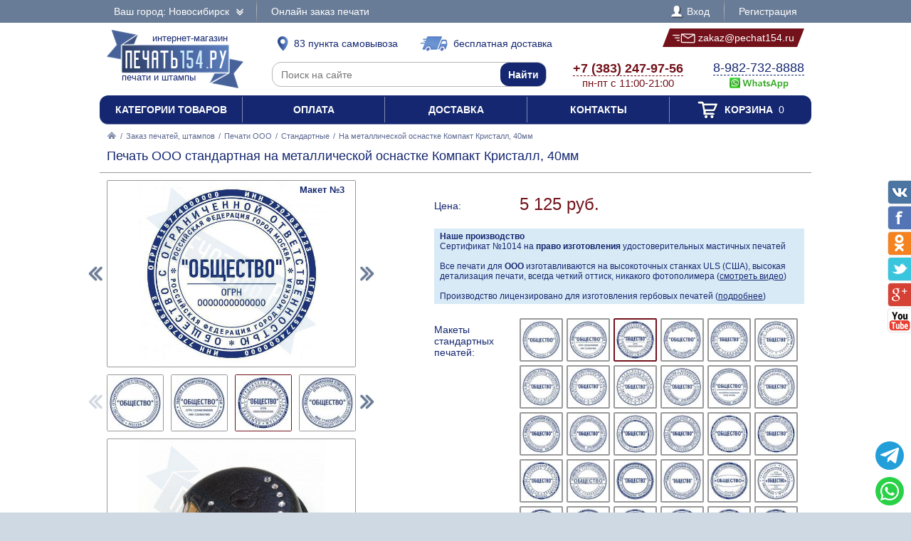

--- FILE ---
content_type: text/html; charset=UTF-8
request_url: https://pechat154.ru/zakaz/pechati-ooo/standartnye/886012-na-metallicheskoi-osnastke-kompakt-kristall-40mm
body_size: 22552
content:
<!DOCTYPE html PUBLIC "-//W3C//DTD XHTML 1.0 Transitional//EN" "http://www.w3.org/TR/xhtml1/DTD/xhtml1-transitional.dtd"> <html xmlns="http://www.w3.org/1999/xhtml"> <head> <meta http-equiv="Content-Type" content="text/html; charset=UTF-8" /> <title>Печать ООО стандартная на металлической оснастке Компакт Кристалл, 40мм по цене 5125 рублей в интернет-магазине PECHAT154.RU</title> <link rel="shortcut icon" href="/favicon.ico" /> <link rel="alternate" media="only screen and (max-width: 640px)" href="https://m.pechat154.ru/zakaz/pechati-ooo/standartnye/886012-na-metallicheskoi-osnastke-kompakt-kristall-40mm" /> <link rel="stylesheet" type="text/css" href="/js/jquery-ui/jquery-ui.min.css" /> <link rel="stylesheet" type="text/css" href="/js/fancybox/source/jquery.fancybox.css" /> <link rel="stylesheet" type="text/css" href="/js/arcticmodal/jquery.arcticmodal.css" /> <link rel="stylesheet" type="text/css" href="/js/leaflet/leaflet.css" /> <link rel="stylesheet" type="text/css" href="/js/Leaflet.fullscreen-gh-pages/dist/leaflet.fullscreen.css" /> <link rel="stylesheet" type="text/css" href="/css/admin.css" /> <link rel="stylesheet" type="text/css" href="/css/styles.css" /> <script type="text/javascript" src="/js/jquery.min.js"></script> <script type="text/javascript" src="/js/jquery.mobile.min.js"></script> <script type="text/javascript" src="/js/jquery.mousewheel.min.js"></script> <script type="text/javascript" src="/js/jquery-ui/jquery-ui.min.js"></script> <script type="text/javascript" src="/js/fancybox/source/jquery.fancybox.pack.js"></script> <script type="text/javascript" src="/js/arcticmodal/jquery.arcticmodal.min.js"></script> <script type="text/javascript" src="/js/jquery.mask.min.js"></script> <script type="text/javascript" src="/js/clipboard.min.js"></script> <script type="text/javascript" src="/js/leaflet/leaflet.js"></script> <script type="text/javascript" src="/js/Leaflet.fullscreen-gh-pages/dist/Leaflet.fullscreen.min.js"></script> <script type="text/javascript">var change_city_url='/zakaz/pechati-ooo/standartnye/886012-na-metallicheskoi-osnastke-kompakt-kristall-40mm';</script> <script type="text/javascript" src="/js/scripts.js"></script> <script type="text/javascript" src="/js/admin.js?m=1769753050"></script> <script type="text/javascript">setInterval(function(){$.get('/auth.php');},540000);</script> </head> <body class="unselectable"> <div class="wrapper"> <div class="top_bg"> <div class="top"> <div class="top_city"> <a class="change_city_link">Ваш город: Новосибирск <span class="top_city_icon"></span></a> </div> <ul class="top_menu"> <li><a href="/order">Онлайн заказ печати</a></li> </ul> <ul class="top_menu top_menu_right"> <li><a class="modal" href="/login"><span class="top_user"><span class="top_user_icon"></span> Вход</span></a></li> <li><a class="modal" href="/register">Регистрация</a></li> </ul> <div class="clear"></div> </div> </div> <div class="header"> <a class="header_logo" href="/"><span class="header_logo_top">интернет-магазин</span> <img src="/img/logo/54.png" alt="Печать154.РУ" /> <span class="header_logo_bottom">печати и штампы</span></a> <a class="header_delivery_pickup" href="/contacts"><span class="header_delivery_icon header_delivery_icon_pickup"></span>83 пункта самовывоза</a> <a class="header_delivery_door" href="/delivery"><span class="header_delivery_icon header_delivery_icon_door"></span>бесплатная доставка</a> <a class="header_mail" href="mailto:zakaz@pechat154.ru" data-clipboard-text="zakaz@pechat154.ru" onclick="return false"><span class="header_mail_left"></span> <img src="/img/mail.png" alt="pic" /> zakaz@pechat154.ru <span class="header_mail_right"></span></a> <form class="header_search" action="https://ya.ru/search/" method="get"><input type="hidden" name="site" value="pechat154.ru" /><input type="text" name="text" placeholder="Поиск на сайте" /><input type="submit" value="Найти" /></form> <div class="header_contacts"><a href="tel:+73832479756"><big>+7 (383) 247-97-56</big><br />пн-пт с 11:00-21:00</a></div> <div class="header_feedback"><a target="_blank" href="https://wa.me/79827328888?text=%D0%97%D0%B4%D1%80%D0%B0%D0%B2%D1%81%D1%82%D0%B2%D1%83%D0%B9%D1%82%D0%B5%21+%D0%A5%D0%BE%D1%87%D1%83+%D0%B7%D0%B0%D0%BA%D0%B0%D0%B7%D0%B0%D1%82%D1%8C+%D0%9F%D0%B5%D1%87%D0%B0%D1%82%D1%8C+%D0%9E%D0%9E%D0%9E+%D1%81%D1%82%D0%B0%D0%BD%D0%B4%D0%B0%D1%80%D1%82%D0%BD%D0%B0%D1%8F+%D0%BD%D0%B0+%D0%BC%D0%B5%D1%82%D0%B0%D0%BB%D0%BB%D0%B8%D1%87%D0%B5%D1%81%D0%BA%D0%BE%D0%B9+%D0%BE%D1%81%D0%BD%D0%B0%D1%81%D1%82%D0%BA%D0%B5+%D0%9A%D0%BE%D0%BC%D0%BF%D0%B0%D0%BA%D1%82+%D0%9A%D1%80%D0%B8%D1%81%D1%82%D0%B0%D0%BB%D0%BB%2C+40%D0%BC%D0%BC+%D0%B2+%D0%9D%D0%BE%D0%B2%D0%BE%D1%81%D0%B8%D0%B1%D0%B8%D1%80%D1%81%D0%BA%D0%B5+%D0%B7%D0%B0+5125+%D1%80%D1%83%D0%B1"><big>8-982-732-8888</big><br />&nbsp;<img src="/img/header_whatsapp.png" alt="WhatsApp" /></a>&nbsp;</div> <div class="clear"></div> </div> <ul class="header_menu"><li><a href="/categories">Категории товаров</a></li><li><a href="/payment">Оплата</a></li><li><a href="/delivery">Доставка</a></li><li><a href="/contacts">Контакты</a></li><li><a href="/cart"><span class="header_cart"><span class="header_cart_icon"></span> Корзина<span class="header_cart_count"> 0</span></span></a></li></ul> <div class="layout_wrapper"> <div class="content"> <div class="nav"><a href="/"><img src="/img/root.png" alt="Главная" /></a> / <a href="/zakaz">Заказ печатей, штампов</a> / <a href="/zakaz/pechati-ooo">Печати ООО</a> / <a href="/zakaz/pechati-ooo/standartnye">Стандартные</a> / <span>На металлической оснастке Компакт Кристалл, 40мм</span></div> <div class="item"> <h1>Печать ООО стандартная на металлической оснастке Компакт Кристалл, 40мм</h1> <hr /> <div class="item_layout_wrapper"> <div class="item_layout"> <div class="item_layout_center"> <form class="item_form" action="/cart" method="post" enctype="multipart/form-data"> <input type="hidden" name="token" value="65c2adfcdf2b311dc0f11f242d4f68e0" /> <input type="hidden" name="return_url" value="/zakaz/pechati-ooo/standartnye/886012-na-metallicheskoi-osnastke-kompakt-kristall-40mm" /> <input type="hidden" name="item" value="886012" /> <div class="item_dl"><div class="item_dt item_dt_pad">Цена:</div><div class="item_dd"> <span class="item_price"><span class="item_price_current" data-price="5125">5 125 руб.</span></span>  </div><div class="clear"></div></div> <div style="background:#d8eaf6;padding:4px 8px;font-size:.857143em"> <b>Наше производство</b><br> Сертификат №1014 на <b>право изготовления</b> удостоверительных мастичных печатей<br><br> Все печати для <b>ООО</b> изготавливаются на высокоточных станках ULS (США), высокая детализация печати, всегда четкий оттиск, никакого фотополимера (<a href="?video=gost&amp;autoplay" style="text-decoration:underline">смотреть видео</a>)<br><br> Производство лицензировано для изготовления гербовых печатей (<a href="/zakaz/gerbovye-pechati" style="text-decoration:underline">подробнее</a>) </div> <div class="item_dl"><div class="item_dt item_dt_pad">Макеты стандартных печатей:</div><div class="item_dd"><ul class="item_switch" data-type="models"><li><label title="Макет №1"><input type="radio" name="model" value="files/models/pechati-obrazec-ooo-01.jpg" data-options="ОГРН|Организация|Город" /> <img src="/resize/thumb/files/models/pechati-obrazec-ooo-01.jpg" alt="pic" /></label></li><li><label title="Макет №2"><input type="radio" name="model" value="files/models/pechati-obrazec-ooo-09.jpg" data-options="ОГРН|ИНН|Организация|Город" /> <img src="/resize/thumb/files/models/pechati-obrazec-ooo-09.jpg" alt="pic" /></label></li><li><label class="active" title="Макет №3"><input type="radio" name="model" value="files/models/pechati-obrazec-ooo-18.jpg" checked="checked" data-options="ОГРН|ИНН|Организация|Город" /> <img src="/resize/thumb/files/models/pechati-obrazec-ooo-18.jpg" alt="pic" /></label></li><li><label title="Макет №4"><input type="radio" name="model" value="files/models/pechati-obrazec-ooo-02.jpg" data-options="ОГРН|ИНН|Организация|Город" /> <img src="/resize/thumb/files/models/pechati-obrazec-ooo-02.jpg" alt="pic" /></label></li><li><label title="Макет №5"><input type="radio" name="model" value="files/models/pechati-obrazec-ooo-03.jpg" data-options="ОГРН|ИНН|Организация|Город" /> <img src="/resize/thumb/files/models/pechati-obrazec-ooo-03.jpg" alt="pic" /></label></li><li><label title="Макет №6"><input type="radio" name="model" value="files/models/pechati-obrazec-ooo-04.jpg" data-options="ОГРН|Организация|Город" /> <img src="/resize/thumb/files/models/pechati-obrazec-ooo-04.jpg" alt="pic" /></label></li><li><label title="Макет №7"><input type="radio" name="model" value="files/models/pechati-obrazec-ooo-05.jpg" data-options="ОГРН|ИНН|Организация|Город" /> <img src="/resize/thumb/files/models/pechati-obrazec-ooo-05.jpg" alt="pic" /></label></li><li><label title="Макет №8"><input type="radio" name="model" value="files/models/pechati-obrazec-ooo-06.jpg" data-options="ОГРН|Организация|Город" /> <img src="/resize/thumb/files/models/pechati-obrazec-ooo-06.jpg" alt="pic" /></label></li><li><label title="Макет №9"><input type="radio" name="model" value="files/models/pechati-obrazec-ooo-07.jpg" data-options="ОГРН|ИНН|Организация|Город" /> <img src="/resize/thumb/files/models/pechati-obrazec-ooo-07.jpg" alt="pic" /></label></li><li><label title="Макет №10"><input type="radio" name="model" value="files/models/pechati-obrazec-ooo-08.jpg" data-options="ОГРН|ИНН|Организация|Город" /> <img src="/resize/thumb/files/models/pechati-obrazec-ooo-08.jpg" alt="pic" /></label></li><li><label title="Макет №11"><input type="radio" name="model" value="files/models/pechati-obrazec-ooo-10.jpg" data-options="ОГРН|ИНН|Организация|Город" /> <img src="/resize/thumb/files/models/pechati-obrazec-ooo-10.jpg" alt="pic" /></label></li><li><label title="Макет №12"><input type="radio" name="model" value="files/models/pechati-obrazec-ooo-11.jpg" data-options="ОГРН|Организация|Город" /> <img src="/resize/thumb/files/models/pechati-obrazec-ooo-11.jpg" alt="pic" /></label></li><li><label title="Макет №13"><input type="radio" name="model" value="files/models/pechati-obrazec-ooo-12.jpg" data-options="ОГРН|ИНН|Организация|Город" /> <img src="/resize/thumb/files/models/pechati-obrazec-ooo-12.jpg" alt="pic" /></label></li><li><label title="Макет №14"><input type="radio" name="model" value="files/models/pechati-obrazec-ooo-13.jpg" data-options="ОГРН|ИНН|Организация|Город" /> <img src="/resize/thumb/files/models/pechati-obrazec-ooo-13.jpg" alt="pic" /></label></li><li><label title="Макет №15"><input type="radio" name="model" value="files/models/pechati-obrazec-ooo-14.jpg" data-options="ОГРН|ИНН|Организация|Город" /> <img src="/resize/thumb/files/models/pechati-obrazec-ooo-14.jpg" alt="pic" /></label></li><li><label title="Макет №16"><input type="radio" name="model" value="files/models/pechati-obrazec-ooo-15.jpg" data-options="ОГРН|ИНН|Организация|Город" /> <img src="/resize/thumb/files/models/pechati-obrazec-ooo-15.jpg" alt="pic" /></label></li><li><label title="Макет №17"><input type="radio" name="model" value="files/models/pechati-obrazec-ooo-16.jpg" data-options="ОГРН|ИНН|Организация|Город" /> <img src="/resize/thumb/files/models/pechati-obrazec-ooo-16.jpg" alt="pic" /></label></li><li><label title="Макет №18"><input type="radio" name="model" value="files/models/pechati-obrazec-ooo-17.jpg" data-options="ОГРН|ИНН|Организация|Город" /> <img src="/resize/thumb/files/models/pechati-obrazec-ooo-17.jpg" alt="pic" /></label></li><li><label title="Макет №19"><input type="radio" name="model" value="files/models/pechati-obrazec-ooo-19.jpg" data-options="ОГРН|ИНН|Организация|Город" /> <img src="/resize/thumb/files/models/pechati-obrazec-ooo-19.jpg" alt="pic" /></label></li><li><label title="Макет №20"><input type="radio" name="model" value="files/models/pechati-obrazec-ooo-20.jpg" data-options="ОГРН|ИНН|Организация|Город" /> <img src="/resize/thumb/files/models/pechati-obrazec-ooo-20.jpg" alt="pic" /></label></li><li><label title="Макет №21"><input type="radio" name="model" value="files/models/pechati-obrazec-ooo-21.jpg" data-options="ОГРН|ИНН|Организация|Город" /> <img src="/resize/thumb/files/models/pechati-obrazec-ooo-21.jpg" alt="pic" /></label></li><li><label title="Макет №22"><input type="radio" name="model" value="files/models/pechati-obrazec-ooo-22.jpg" data-options="ОГРН|Организация|Город" /> <img src="/resize/thumb/files/models/pechati-obrazec-ooo-22.jpg" alt="pic" /></label></li><li><label title="Макет №23"><input type="radio" name="model" value="files/models/pechati-obrazec-ooo-23.jpg" data-options="ОГРН|ИНН|Организация|Город" /> <img src="/resize/thumb/files/models/pechati-obrazec-ooo-23.jpg" alt="pic" /></label></li><li><label title="Макет №24"><input type="radio" name="model" value="files/models/pechati-obrazec-ooo-24.jpg" data-options="ОГРН|ИНН|Организация|Город" /> <img src="/resize/thumb/files/models/pechati-obrazec-ooo-24.jpg" alt="pic" /></label></li><li><label title="Макет №25"><input type="radio" name="model" value="files/models/pechati-obrazec-ooo-25.jpg" data-options="ОГРН|ИНН|Организация|Город" /> <img src="/resize/thumb/files/models/pechati-obrazec-ooo-25.jpg" alt="pic" /></label></li><li><label title="Макет №26"><input type="radio" name="model" value="files/models/pechati-obrazec-ooo-26.jpg" data-options="ОГРН|ИНН|Организация|Город" /> <img src="/resize/thumb/files/models/pechati-obrazec-ooo-26.jpg" alt="pic" /></label></li><li><label title="Макет №27"><input type="radio" name="model" value="files/models/pechati-obrazec-ooo-27.jpg" data-options="ОГРН|ИНН|Организация|Город" /> <img src="/resize/thumb/files/models/pechati-obrazec-ooo-27.jpg" alt="pic" /></label></li><li><label title="Макет №28"><input type="radio" name="model" value="files/models/pechati-obrazec-ooo-28.jpg" data-options="ОГРН|ИНН|Организация|Город" /> <img src="/resize/thumb/files/models/pechati-obrazec-ooo-28.jpg" alt="pic" /></label></li><li><label title="Макет №29"><input type="radio" name="model" value="files/models/pechati-obrazec-ooo-29.jpg" data-options="ОГРН|ИНН|Организация|Город" /> <img src="/resize/thumb/files/models/pechati-obrazec-ooo-29.jpg" alt="pic" /></label></li><li><label title="Макет №30"><input type="radio" name="model" value="files/models/pechati-obrazec-ooo-30.jpg" data-options="ОГРН|ИНН|Организация|Город" /> <img src="/resize/thumb/files/models/pechati-obrazec-ooo-30.jpg" alt="pic" /></label></li><li><label title="Макет №31"><input type="radio" name="model" value="files/models/pechati-obrazec-ooo-31.jpg" data-options="ОГРН|ИНН|Организация|Город" /> <img src="/resize/thumb/files/models/pechati-obrazec-ooo-31.jpg" alt="pic" /></label></li><li><label title="Макет №32"><input type="radio" name="model" value="files/models/pechati-obrazec-ooo-32.jpg" data-options="ОГРН|ИНН|Организация|Город" /> <img src="/resize/thumb/files/models/pechati-obrazec-ooo-32.jpg" alt="pic" /></label></li><li><label title="Макет №33"><input type="radio" name="model" value="files/models/pechati-obrazec-ooo-33.jpg" data-options="ОГРН|ИНН|Организация|Город" /> <img src="/resize/thumb/files/models/pechati-obrazec-ooo-33.jpg" alt="pic" /></label></li><li><label title="Макет №34"><input type="radio" name="model" value="files/models/pechati-obrazec-ooo-34.jpg" data-options="ОГРН|ИНН|Организация|Город" /> <img src="/resize/thumb/files/models/pechati-obrazec-ooo-34.jpg" alt="pic" /></label></li><li><label title="Макет №35"><input type="radio" name="model" value="files/models/pechati-obrazec-ooo-35.jpg" data-options="ОГРН|ИНН|Организация|Город" /> <img src="/resize/thumb/files/models/pechati-obrazec-ooo-35.jpg" alt="pic" /></label></li><li><label title="Макет №36"><input type="radio" name="model" value="files/models/pechati-obrazec-ooo-37.jpg" data-options="ОГРН|ИНН|Организация|Город" /> <img src="/resize/thumb/files/models/pechati-obrazec-ooo-37.jpg" alt="pic" /></label></li><li><label title="Макет №37"><input type="radio" name="model" value="files/models/pechati-obrazec-ooo-38.jpg" data-options="ОГРН|ИНН|Организация|Город" /> <img src="/resize/thumb/files/models/pechati-obrazec-ooo-38.jpg" alt="pic" /></label></li><li><label title="Макет №38"><input type="radio" name="model" value="files/models/pechati-obrazec-ooo-39.jpg" data-options="ОГРН|ИНН|Организация|Город" /> <img src="/resize/thumb/files/models/pechati-obrazec-ooo-39.jpg" alt="pic" /></label></li><li><label title="Макет №39"><input type="radio" name="model" value="files/models/pechati-obrazec-ooo-41.jpg" data-options="ОГРН|ИНН|Организация|Город" /> <img src="/resize/thumb/files/models/pechati-obrazec-ooo-41.jpg" alt="pic" /></label></li><li><label title="Макет №40"><input type="radio" name="model" value="files/models/pechati-obrazec-ooo-42.jpg" data-options="ОГРН|Организация|Город" /> <img src="/resize/thumb/files/models/pechati-obrazec-ooo-42.jpg" alt="pic" /></label></li><li><label title="Макет №41"><input type="radio" name="model" value="files/models/pechati-obrazec-ooo-48.jpg" data-options="ОГРН|ИНН|Организация|Город" /> <img src="/resize/thumb/files/models/pechati-obrazec-ooo-48.jpg" alt="pic" /></label></li><li><label title="Макет №42"><input type="radio" name="model" value="files/models/pechati-obrazec-ooo-49.jpg" data-options="ОГРН|ИНН|Организация|Город" /> <img src="/resize/thumb/files/models/pechati-obrazec-ooo-49.jpg" alt="pic" /></label></li><li><label title="Макет №43"><input type="radio" name="model" value="files/models/pechati-obrazec-ooo-50.jpg" data-options="ОГРН|ИНН|Организация|Город" /> <img src="/resize/thumb/files/models/pechati-obrazec-ooo-50.jpg" alt="pic" /></label></li><li><label title="Макет №44"><input type="radio" name="model" value="files/models/pechati-obrazec-ooo-51.jpg" data-options="ОГРН|ИНН|Организация|Город" /> <img src="/resize/thumb/files/models/pechati-obrazec-ooo-51.jpg" alt="pic" /></label></li><li><label title="Макет №45"><input type="radio" name="model" value="files/models/pechati-obrazec-ooo-53.jpg" data-options="ОГРН|ИНН|Организация|Город" /> <img src="/resize/thumb/files/models/pechati-obrazec-ooo-53.jpg" alt="pic" /></label></li><li><label title="Макет №46"><input type="radio" name="model" value="files/models/pechati-obrazec-ooo-54.jpg" data-options="ОГРН|Организация|Город" /> <img src="/resize/thumb/files/models/pechati-obrazec-ooo-54.jpg" alt="pic" /></label></li><li><label title="Макет №47"><input type="radio" name="model" value="files/models/pechati-obrazec-ooo-55.jpg" data-options="ОГРН|ИНН|Организация|Город" /> <img src="/resize/thumb/files/models/pechati-obrazec-ooo-55.jpg" alt="pic" /></label></li><li><label title="Макет №48"><input type="radio" name="model" value="files/models/pechati-obrazec-ooo-56.jpg" data-options="ОГРН|ИНН|Организация|Город" /> <img src="/resize/thumb/files/models/pechati-obrazec-ooo-56.jpg" alt="pic" /></label></li><li><label title="Макет №49"><input type="radio" name="model" value="files/models/pechati-obrazec-ooo-57.jpg" data-options="ОГРН|ИНН|Организация|Город" /> <img src="/resize/thumb/files/models/pechati-obrazec-ooo-57.jpg" alt="pic" /></label></li><li><label title="Макет №50"><input type="radio" name="model" value="files/models/pechati-obrazec-ooo-58.jpg" data-options="ОГРН|ИНН|Организация|Город" /> <img src="/resize/thumb/files/models/pechati-obrazec-ooo-58.jpg" alt="pic" /></label></li><li><label title="Макет №51"><input type="radio" name="model" value="files/models/pechati-obrazec-ooo-59.jpg" data-options="ОГРН|ИНН|Организация|Город" /> <img src="/resize/thumb/files/models/pechati-obrazec-ooo-59.jpg" alt="pic" /></label></li><li><label title="Макет №52"><input type="radio" name="model" value="files/models/pechati-obrazec-ooo-60.jpg" data-options="ОГРН|ИНН|Организация|Город" /> <img src="/resize/thumb/files/models/pechati-obrazec-ooo-60.jpg" alt="pic" /></label></li><li><label title="Макет №53"><input type="radio" name="model" value="files/models/pechati-obrazec-ooo-61.jpg" data-options="ОГРН|ИНН|Организация|Город" /> <img src="/resize/thumb/files/models/pechati-obrazec-ooo-61.jpg" alt="pic" /></label></li><li><label title="Макет №54"><input type="radio" name="model" value="files/models/pechati-obrazec-ooo-62.jpg" data-options="ОГРН|Организация|Город" /> <img src="/resize/thumb/files/models/pechati-obrazec-ooo-62.jpg" alt="pic" /></label></li><li><label title="Макет №55"><input type="radio" name="model" value="files/models/pechati-obrazec-ooo-63.jpg" data-options="ОГРН|ИНН|Организация|Город" /> <img src="/resize/thumb/files/models/pechati-obrazec-ooo-63.jpg" alt="pic" /></label></li><li><label title="Макет №56"><input type="radio" name="model" value="files/models/pechati-obrazec-ooo-64.jpg" data-options="ОГРН|ИНН|Организация|Город" /> <img src="/resize/thumb/files/models/pechati-obrazec-ooo-64.jpg" alt="pic" /></label></li><li><label title="Макет №57"><input type="radio" name="model" value="files/models/pechati-obrazec-ooo-65.jpg" data-options="ОГРН|ИНН|Организация|Город" /> <img src="/resize/thumb/files/models/pechati-obrazec-ooo-65.jpg" alt="pic" /></label></li><li><label title="Макет №58"><input type="radio" name="model" value="files/models/pechati-obrazec-ooo-66.jpg" data-options="ОГРН|ИНН|Организация|Город" /> <img src="/resize/thumb/files/models/pechati-obrazec-ooo-66.jpg" alt="pic" /></label></li><li><label title="Макет №59"><input type="radio" name="model" value="files/models/pechati-obrazec-ooo-67.jpg" data-options="ОГРН|ИНН|Организация|Город" /> <img src="/resize/thumb/files/models/pechati-obrazec-ooo-67.jpg" alt="pic" /></label></li><li><label title="Макет №60"><input type="radio" name="model" value="files/models/pechati-obrazec-ooo-68.jpg" data-options="ОГРН|Организация|Город" /> <img src="/resize/thumb/files/models/pechati-obrazec-ooo-68.jpg" alt="pic" /></label></li><li><label title="Макет №61"><input type="radio" name="model" value="files/models/pechati-obrazec-ooo-69.jpg" data-options="ОГРН|ИНН|Организация|Город" /> <img src="/resize/thumb/files/models/pechati-obrazec-ooo-69.jpg" alt="pic" /></label></li><li><label title="Макет №62"><input type="radio" name="model" value="files/models/pechati-obrazec-ooo-70.jpg" data-options="ОГРН|ИНН|Организация|Город" /> <img src="/resize/thumb/files/models/pechati-obrazec-ooo-70.jpg" alt="pic" /></label></li><li><label title="Макет №63"><input type="radio" name="model" value="files/models/pechati-obrazec-ooo-71.jpg" data-options="ОГРН|ИНН|Организация|Город" /> <img src="/resize/thumb/files/models/pechati-obrazec-ooo-71.jpg" alt="pic" /></label></li><li><label title="Макет №64"><input type="radio" name="model" value="files/models/pechati-obrazec-ooo-72.jpg" data-options="ОГРН|ИНН|Организация|Город" /> <img src="/resize/thumb/files/models/pechati-obrazec-ooo-72.jpg" alt="pic" /></label></li><li><label title="Макет №65"><input type="radio" name="model" value="files/models/pechati-obrazec-ooo-73.jpg" data-options="ОГРН|Организация|Город" /> <img src="/resize/thumb/files/models/pechati-obrazec-ooo-73.jpg" alt="pic" /></label></li><li><label title="Макет №66"><input type="radio" name="model" value="files/models/pechati-obrazec-ooo-74.jpg" data-options="ОГРН|ИНН|Организация|Город" /> <img src="/resize/thumb/files/models/pechati-obrazec-ooo-74.jpg" alt="pic" /></label></li><li><label title="Макет №67"><input type="radio" name="model" value="files/models/pechati-obrazec-ooo-75.jpg" data-options="ОГРН|ИНН|Организация|Город" /> <img src="/resize/thumb/files/models/pechati-obrazec-ooo-75.jpg" alt="pic" /></label></li><li><label title="Макет №68"><input type="radio" name="model" value="files/models/pechati-obrazec-ooo-76.jpg" data-options="ОГРН|ИНН|Организация|Город" /> <img src="/resize/thumb/files/models/pechati-obrazec-ooo-76.jpg" alt="pic" /></label></li><li><label title="Макет №69"><input type="radio" name="model" value="files/models/pechati-obrazec-ooo-77.jpg" data-options="ОГРН|ИНН|Организация|Город" /> <img src="/resize/thumb/files/models/pechati-obrazec-ooo-77.jpg" alt="pic" /></label></li><li><label title="Макет №70"><input type="radio" name="model" value="files/models/pechati-obrazec-ooo-80.jpg" data-options="ОГРН|ИНН|Организация|Город" /> <img src="/resize/thumb/files/models/pechati-obrazec-ooo-80.jpg" alt="pic" /></label></li><li><label title="Макет №71"><input type="radio" name="model" value="files/models/pechati-obrazec-ooo-81.jpg" data-options="ОГРН|ИНН|Организация|Город" /> <img src="/resize/thumb/files/models/pechati-obrazec-ooo-81.jpg" alt="pic" /></label></li><li><label title="Макет №72"><input type="radio" name="model" value="files/models/pechati-obrazec-ooo-82.jpg" data-options="ОГРН|Организация|Город" /> <img src="/resize/thumb/files/models/pechati-obrazec-ooo-82.jpg" alt="pic" /></label></li><li><label title="Макет №73"><input type="radio" name="model" value="files/models/pechati-obrazec-ooo-83.jpg" data-options="ОГРН|Организация|Город" /> <img src="/resize/thumb/files/models/pechati-obrazec-ooo-83.jpg" alt="pic" /></label></li><li><label title="Макет №74"><input type="radio" name="model" value="files/models/pechati-obrazec-ooo-84.jpg" data-options="ОГРН|Организация|Город" /> <img src="/resize/thumb/files/models/pechati-obrazec-ooo-84.jpg" alt="pic" /></label></li><li><label title="Макет №75"><input type="radio" name="model" value="files/models/pechati-obrazec-ooo-85.jpg" data-options="ОГРН|ИНН|Организация|Город" /> <img src="/resize/thumb/files/models/pechati-obrazec-ooo-85.jpg" alt="pic" /></label></li><li><label title="Макет №76"><input type="radio" name="model" value="files/models/pechati-obrazec-ooo-86.jpg" data-options="ОГРН|Организация|Город" /> <img src="/resize/thumb/files/models/pechati-obrazec-ooo-86.jpg" alt="pic" /></label></li><li><label title="Макет №77"><input type="radio" name="model" value="files/models/pechati-obrazec-ooo-87.jpg" data-options="ИНН|Организация|Город" /> <img src="/resize/thumb/files/models/pechati-obrazec-ooo-87.jpg" alt="pic" /></label></li><li><label title="Макет №78"><input type="radio" name="model" value="files/models/pechati-obrazec-ooo-88.jpg" data-options="ОГРН|Организация|Город" /> <img src="/resize/thumb/files/models/pechati-obrazec-ooo-88.jpg" alt="pic" /></label></li><li><label title="Макет №79"><input type="radio" name="model" value="files/models/pechati-obrazec-ooo-89.jpg" data-options="ОГРН|Организация|Город" /> <img src="/resize/thumb/files/models/pechati-obrazec-ooo-89.jpg" alt="pic" /></label></li><li><label title="Макет №80"><input type="radio" name="model" value="files/models/pechati-obrazec-ooo-90.jpg" data-options="ОГРН|Организация|Город" /> <img src="/resize/thumb/files/models/pechati-obrazec-ooo-90.jpg" alt="pic" /></label></li><li><label title="Макет №81"><input type="radio" name="model" value="files/models/pechati-obrazec-ooo-91.jpg" data-options="ОГРН|ИНН|Организация|Город" /> <img src="/resize/thumb/files/models/pechati-obrazec-ooo-91.jpg" alt="pic" /></label></li><li><label title="Макет №82"><input type="radio" name="model" value="files/models/pechati-obrazec-ooo-92.jpg" data-options="ОГРН|Организация|Город" /> <img src="/resize/thumb/files/models/pechati-obrazec-ooo-92.jpg" alt="pic" /></label></li><li><label title="Макет №83"><input type="radio" name="model" value="files/models/pechati-obrazec-ooo-98.jpg" data-options="ОГРН|Организация|Город" /> <img src="/resize/thumb/files/models/pechati-obrazec-ooo-98.jpg" alt="pic" /></label></li><li><label title="Макет №84"><input type="radio" name="model" value="files/models/ooo-st-1.jpg" data-options="ОГРН|Организация|Город" /> <img src="/resize/thumb/files/models/ooo-st-1.jpg" alt="pic" /></label></li><li><label title="Макет №85"><input type="radio" name="model" value="files/models/ooo-st-2.jpg" data-options="ОГРН|Организация|Город" /> <img src="/resize/thumb/files/models/ooo-st-2.jpg" alt="pic" /></label></li><li><label title="Макет №86"><input type="radio" name="model" value="files/models/ooo-st-3.jpg" data-options="ОГРН|Организация|Город" /> <img src="/resize/thumb/files/models/ooo-st-3.jpg" alt="pic" /></label></li><li><label title="Макет №87"><input type="radio" name="model" value="files/models/ooo-st-4.jpg" data-options="ОГРН|Организация|Город" /> <img src="/resize/thumb/files/models/ooo-st-4.jpg" alt="pic" /></label></li><li><label title="Макет №88"><input type="radio" name="model" value="files/models/ooo-st-5.jpg" data-options="ОГРН|ИНН|Организация|Город" /> <img src="/resize/thumb/files/models/ooo-st-5.jpg" alt="pic" /></label></li><li><label title="Макет №89"><input type="radio" name="model" value="files/models/ooo-st-6.jpg" data-options="ОГРН|Организация|Город" /> <img src="/resize/thumb/files/models/ooo-st-6.jpg" alt="pic" /></label></li><li><label title="Макет №90"><input type="radio" name="model" value="files/models/ooo-st-7.jpg" data-options="ОГРН|Организация|Город" /> <img src="/resize/thumb/files/models/ooo-st-7.jpg" alt="pic" /></label></li><li><label title="Макет №91"><input type="radio" name="model" value="files/models/ooo-st-8.jpg" data-options="ОГРН|Организация|Город" /> <img src="/resize/thumb/files/models/ooo-st-8.jpg" alt="pic" /></label></li><li><label title="Макет №92"><input type="radio" name="model" value="files/models/ooo-st-9.jpg" data-options="ОГРН|Организация|Город" /> <img src="/resize/thumb/files/models/ooo-st-9.jpg" alt="pic" /></label></li><li><label title="Макет №93"><input type="radio" name="model" value="files/models/ooo-st-10.jpg" data-options="ОГРН|Организация|Город" /> <img src="/resize/thumb/files/models/ooo-st-10.jpg" alt="pic" /></label></li><li><label title="Макет №94"><input type="radio" name="model" value="files/models/ooo-st-11.jpg" data-options="ОГРН|Организация|Город" /> <img src="/resize/thumb/files/models/ooo-st-11.jpg" alt="pic" /></label></li><li><label title="Макет №95"><input type="radio" name="model" value="files/models/ooo-st-12.jpg" data-options="ОГРН|ИНН|Организация|Город" /> <img src="/resize/thumb/files/models/ooo-st-12.jpg" alt="pic" /></label></li><li><label title="Макет №96"><input type="radio" name="model" value="files/models/ooo-st-13.jpg" data-options="ОГРН|Организация|Город" /> <img src="/resize/thumb/files/models/ooo-st-13.jpg" alt="pic" /></label></li><li><label title="Макет №97"><input type="radio" name="model" value="files/models/ooo-st-14.jpg" data-options="ОГРН|Организация|Город" /> <img src="/resize/thumb/files/models/ooo-st-14.jpg" alt="pic" /></label></li><li><label title="Макет №98"><input type="radio" name="model" value="files/models/ooo-st-15.jpg" data-options="ОГРН|Организация|Город" /> <img src="/resize/thumb/files/models/ooo-st-15.jpg" alt="pic" /></label></li><li><label title="Макет №99"><input type="radio" name="model" value="files/models/ooo-st-16.jpg" data-options="ОГРН|ИНН|Организация|Город" /> <img src="/resize/thumb/files/models/ooo-st-16.jpg" alt="pic" /></label></li><li><label title="Макет №100"><input type="radio" name="model" value="files/models/ooo-st-17.jpg" data-options="ОГРН|Организация|Город" /> <img src="/resize/thumb/files/models/ooo-st-17.jpg" alt="pic" /></label></li><li><label title="Макет №101"><input type="radio" name="model" value="files/models/ooo-st-19.jpg" data-options="ОГРН|Организация" /> <img src="/resize/thumb/files/models/ooo-st-19.jpg" alt="pic" /></label></li><li><label title="Макет №102"><input type="radio" name="model" value="files/models/ooo-st-20.jpg" data-options="ОГРН|ИНН|Город|Организация" /> <img src="/resize/thumb/files/models/ooo-st-20.jpg" alt="pic" /></label></li><li><label title="Макет №103"><input type="radio" name="model" value="files/models/ooo-st-21.jpg" data-options="ОГРН|Организация|Город" /> <img src="/resize/thumb/files/models/ooo-st-21.jpg" alt="pic" /></label></li><li><label title="Макет №104"><input type="radio" name="model" value="files/models/ooo-st-22.jpg" data-options="ОГРН|ИНН|Город|Организация" /> <img src="/resize/thumb/files/models/ooo-st-22.jpg" alt="pic" /></label></li><li><label title="Макет №105"><input type="radio" name="model" value="files/models/ooo-st-23.jpg" data-options="ОГРН|ИНН|Организация|Город" /> <img src="/resize/thumb/files/models/ooo-st-23.jpg" alt="pic" /></label></li><li><label title="Макет №106"><input type="radio" name="model" value="files/models/ooo-st-24.jpg" data-options="ОГРН|Организация|Город|ИНН" /> <img src="/resize/thumb/files/models/ooo-st-24.jpg" alt="pic" /></label></li><li><label title="Макет №107"><input type="radio" name="model" value="files/models/oo-st-25.jpg" data-options="ОГРН|Организация|Город" /> <img src="/resize/thumb/files/models/oo-st-25.jpg" alt="pic" /></label></li><li><label title="Макет №108"><input type="radio" name="model" value="files/models/ooo-st-26.jpg" data-options="ОГРН|ИНН|Организация|Город" /> <img src="/resize/thumb/files/models/ooo-st-26.jpg" alt="pic" /></label></li><li><label title="Макет №109"><input type="radio" name="model" value="files/models/27.jpg" data-options="ОГРН|Организация|Город" /> <img src="/resize/thumb/files/models/27.jpg" alt="pic" /></label></li><li><label title="Макет №110"><input type="radio" name="model" value="files/models/28.jpg" data-options="ОГРН|Организация|Город" /> <img src="/resize/thumb/files/models/28.jpg" alt="pic" /></label></li><li><label title="Макет №111"><input type="radio" name="model" value="files/models/29-new.jpg" data-options="ОГРН|КПП|Организация|Город" /> <img src="/resize/thumb/files/models/29-new.jpg" alt="pic" /></label></li><li><label title="Макет №112"><input type="radio" name="model" value="files/models/ooo-st-18.jpg" data-options="ОГРН|ИНН|Организация|Город" /> <img src="/resize/thumb/files/models/ooo-st-18.jpg" alt="pic" /></label></li></ul></div><div class="clear"></div></div> <div class="item_analogs_title">Макеты других разделов:</div> <ul class="item_analogs"><li><a href="/zakaz/pechati-ooo/s-logotipom/804225-na-metallicheskoi-osnastke-kompakt-kristall-40mm"> <img class="item_analogs_photo" src="/resize/list/files/models/logo-stamp-07.jpg" alt="pic"><br /> <span class="item_analogs_name">С логотипом</span><br /> <span class="item_analogs_price">5 375 руб.</span><br /> <span class="item_analogs_count">(49 макетов)</span></a></li><li><a href="/zakaz/pechati-ooo/s-zaschitoi/662959-na-metallicheskoi-osnastke-kompakt-kristall-40mm"> <img class="item_analogs_photo" src="/resize/list/files/models/ooo-zsch-6.jpg" alt="pic"><br /> <span class="item_analogs_name">С защитой</span><br /> <span class="item_analogs_price">5 375 руб.</span><br /> <span class="item_analogs_count">(53 макета)</span></a></li><li><a href="/zakaz/pechati-ooo/s-individualnym-dizainom/309621-na-metallicheskoi-osnastke-kompakt-kristall-40mm"> <img class="item_analogs_photo" src="/resize/list/files/models/d-21.jpg" alt="pic"><br /> <span class="item_analogs_name">С инд. дизайном</span><br /> <span class="item_analogs_price">5 375 руб.</span><br /> <span class="item_analogs_count">(106 макетов)</span></a></li><li><a href="/zakaz/pechati-ooo/po-ottisku/749905-na-metallicheskoi-osnastke-kompakt-kristall-40mm"> <img class="item_analogs_photo" src="/resize/list/files/models/ooo-copy.jpg" alt="pic"><br /> <span class="item_analogs_name">По оттиску</span><br /> <span class="item_analogs_price">5 525 руб.</span><br /> <span class="item_analogs_count">(1 макет)</span></a></li></ul> <div class="item_dl"><div class="item_dt item_dt_pad">Цвет оснастки:</div><div class="item_dd"><ul class="item_switch" data-type="colors"><li><label title="Черный" class="active"><input type="radio" name="color" value="Черный" checked="checked" /> <img src="/resize/thumb/files/items/compact-blak-enl.jpg" alt="pic" /></label></li><li><label title="Синий"><input type="radio" name="color" value="Синий" /> <img src="/resize/thumb/files/items/ol-21040-cc-blue-silver.jpg" alt="pic" /></label></li><li><label title="Зеленый"><input type="radio" name="color" value="Зеленый" /> <img src="/resize/thumb/files/items/compact-green-bluat-enl.jpg" alt="pic" /></label></li></ul></div><div class="clear"></div></div> <div class="item_dl"><div class="item_dt item_dt_pad">Количество:</div><div class="item_dd"> <span class="item_count"><span class="item_count_change item_count_decrease">–</span><input class="item_count_field" type="text" name="count" value="1" /><span class="item_count_change item_count_increase">+</span></span> <span class="item_stock item_color_unavailable" style="display:none;color:red" data-unavailable="{&quot;Черный&quot;:false,&quot;Синий&quot;:true,&quot;Зеленый&quot;:true}">уточняйте наличие</span> </div><div class="clear"></div></div> <div class="form item_dl"> <div class="item_dl_title">Для быстрого изготовления Вы можете указать данные на печати</div> <div data-option="ФИО" style="display:none"><div class="item_dt item_dt_pad">ФИО:</div><div class="item_dd"><input type="text" name="data[ФИО]" placeholder="Иванов Андрей Сергеевич" /></div><div class="clear"></div></div> <div data-option="ОГРН"><div class="item_dt item_dt_pad">ОГРН:</div><div class="item_dd"><input type="text" name="data[ОГРН]" placeholder="1027501147501" pattern="^(\D*\d){13}\D*$" /> <small>(13 цифр)</small></div><div class="clear"></div></div> <div data-option="ОГРНИП" style="display:none"><div class="item_dt item_dt_pad">ОГРНИП:</div><div class="item_dd"><input type="text" name="data[ОГРНИП]" placeholder="312668200584000" pattern="^(\D*\d){15}\D*$" /> <small>(15 цифр)</small></div><div class="clear"></div></div> <div data-option="ИНН"><div class="item_dt item_dt_pad">ИНН:</div><div class="item_dd"><input type="text" name="data[ИНН]" placeholder="6685002329" pattern="^(\D*\d){10}\D*$" /> <small>(10 цифр)</small></div><div class="clear"></div></div> <div data-option="КПП" style="display:none"><div class="item_dt item_dt_pad">КПП:</div><div class="item_dd"><input type="text" name="data[КПП]" placeholder="755651001" pattern="^(\D*\d){9}\D*$" /> <small>(9 цифр)</small></div><div class="clear"></div></div> <div data-option="СНИЛС" style="display:none"><div class="item_dt item_dt_pad">СНИЛС:</div><div class="item_dd"><input type="text" name="data[СНИЛС]" placeholder="64537055502" pattern="^(\D*\d){11}\D*$" /> <small>(11 цифр)</small></div><div class="clear"></div></div> <div data-option="Организация"><div class="item_dt item_dt_pad">Организация:</div><div class="item_dd"><input type="text" name="data[Организация]" placeholder="Престиж" /></div><div class="clear"></div></div> <div data-option="Город"><div class="item_dt item_dt_pad">Город:</div><div class="item_dd"><input type="text" name="data[Город]" placeholder="Новосибирск" /></div><div class="clear"></div></div> <div data-option="Адрес" style="display:none"><div class="item_dt item_dt_pad">Адрес:</div><div class="item_dd"><input type="text" name="data[Адрес]" placeholder="Ленина 1" /></div><div class="clear"></div></div> <div data-option="Сфера деятельности" style="display:none"><div class="item_dt item_dt_pad">Сфера деятельности:</div><div class="item_dd"><input type="text" name="data[Сфера деятельности]" placeholder="Изготовление печатей" /></div><div class="clear"></div></div> <div class="item_dt item_dt_pad">Прикрепить файлы:</div><div class="item_dd"> <input type="file" multiple="multiple" name="files[]" /><br /> <span class="item_form_add" data-add=" &lt;input type=&quot;file&quot; multiple=&quot;multiple&quot; name=&quot;files[]&quot; /&gt;&lt;br /&gt; ">+ добавить больше файлов</span> </div><div class="clear"></div> <div class="item_dt item_dt_pad">Пожелания:</div><div class="item_dd"><textarea name="comments"></textarea></div><div class="clear"></div> <div class="item_dt item_dt_pad item_dt_wide">Добавьте к заказу:</div><div class="clear"></div> <ul class="item_additional"><li><label> <input type="checkbox" name="items[]" value="129200" /> <span class="item_additional_img"><img src="/resize/list/files/items/7011-blue-ok.jpg" alt="pic" /></span><br /> <span class="item_additional_name">Штемпельная краска</span><br /> <span class="item_additional_price">349 руб.</span> <span class="tooltip"><span class="tooltip_item">Trodat 7011, 28 мл<br /><img src="/resize/list/files/items/7011-blue-ok.jpg" alt="pic" /><br />349 руб.</span></span> </label></li><li><label> <input type="checkbox" name="services[]" value="503681" /> <span class="item_additional_img"><img src="/img/backup.png" alt="pic" /></span><br /> <span class="item_additional_name">Прозрачная синяя печать для 1С</span><br /> <span class="item_additional_price">150 руб.</span> <span class="tooltip"><img class="tooltip_img" src="/resize/list/img/cdr.png" alt="pic" /> <strong>С исходным файлом, Вы можете изготовить свою печать, в любой компании и в любом городе.</strong><br />Стоимость клише по готовому макету будет в разы дешевле, и Вы не будете переплачивать за отрисовку точной копии вашей печати.<br /><strong>Сохраните себе исходный файл Вашей печати.</strong><br><br>Помимо этого, мы подготовим синюю печать на прозрачном фоне, для вставки в 1С или в любой другой документ.<br>Рекомендуем так же заказать факсимиле подписи.</span> </label></li></ul> <div style="background:#d8eaf6;padding:4px 8px;margin-top:10px">Заправляйте печати рекомендуемыми нами красками, и Ваши печати всегда будут проставлять отличный оттиск.</div> </div> <div class="item_buttons"> <button class="item_button item_button_bg" type="submit" name="act" value="buy">Купить сейчас</button> <button class="item_button item_button_bg item_button_cart" type="submit" name="act" value="cart"><span class="item_button_cart_icon"></span> Добавить в корзину</button> </div> <div class="item_dl"><div class="item_dt">Оплата:</div><div class="item_dd"> <a class="modal" href="/payment" target="_blank"><img src="/img/footer_payment_methods.png" alt="VISA, MasterCard, WebMoney, Яндекс.Деньги" border="0" /></a> </div><div class="clear"></div></div> <div class="item_dl"><div class="item_dt">Поделиться:</div><div class="item_dd"> <script type="text/javascript" src="//yastatic.net/es5-shims/0.0.2/es5-shims.min.js"></script> <script type="text/javascript" src="//yastatic.net/share2/share.js" async="async"></script> <div class="ya-share2" data-services="vkontakte,twitter,odnoklassniki,facebook,gplus"></div> </div><div class="clear"></div></div> </form> </div> </div> <div class="item_layout_left"> <div class="item_photos" data-type="models"> <span class="item_photos_left"></span><span class="item_photos_right"></span> <a class="item_photo" href="/resize/full/files/models/pechati-obrazec-ooo-18.jpg"><img src="/resize/full/files/models/pechati-obrazec-ooo-18.jpg" alt="pic" /><span class="item_photo_name">Макет №3</span></a> <div class="item_thumbs"><ul><li><a href="/resize/full/files/models/pechati-obrazec-ooo-01.jpg" data-val="files/models/pechati-obrazec-ooo-01.jpg" title="Макет №1"><img src="/resize/thumb/files/models/pechati-obrazec-ooo-01.jpg" alt="pic" /></a></li><li><a href="/resize/full/files/models/pechati-obrazec-ooo-09.jpg" data-val="files/models/pechati-obrazec-ooo-09.jpg" title="Макет №2"><img src="/resize/thumb/files/models/pechati-obrazec-ooo-09.jpg" alt="pic" /></a></li><li><a href="/resize/full/files/models/pechati-obrazec-ooo-18.jpg" class="active" data-val="files/models/pechati-obrazec-ooo-18.jpg" title="Макет №3"><img src="/resize/thumb/files/models/pechati-obrazec-ooo-18.jpg" alt="pic" /></a></li><li><a href="/resize/full/files/models/pechati-obrazec-ooo-02.jpg" data-val="files/models/pechati-obrazec-ooo-02.jpg" title="Макет №4"><img src="/resize/thumb/files/models/pechati-obrazec-ooo-02.jpg" alt="pic" /></a></li><li><a href="/resize/full/files/models/pechati-obrazec-ooo-03.jpg" data-val="files/models/pechati-obrazec-ooo-03.jpg" title="Макет №5"><img src="/resize/thumb/files/models/pechati-obrazec-ooo-03.jpg" alt="pic" /></a></li><li><a href="/resize/full/files/models/pechati-obrazec-ooo-04.jpg" data-val="files/models/pechati-obrazec-ooo-04.jpg" title="Макет №6"><img src="/resize/thumb/files/models/pechati-obrazec-ooo-04.jpg" alt="pic" /></a></li><li><a href="/resize/full/files/models/pechati-obrazec-ooo-05.jpg" data-val="files/models/pechati-obrazec-ooo-05.jpg" title="Макет №7"><img src="/resize/thumb/files/models/pechati-obrazec-ooo-05.jpg" alt="pic" /></a></li><li><a href="/resize/full/files/models/pechati-obrazec-ooo-06.jpg" data-val="files/models/pechati-obrazec-ooo-06.jpg" title="Макет №8"><img src="/resize/thumb/files/models/pechati-obrazec-ooo-06.jpg" alt="pic" /></a></li><li><a href="/resize/full/files/models/pechati-obrazec-ooo-07.jpg" data-val="files/models/pechati-obrazec-ooo-07.jpg" title="Макет №9"><img src="/resize/thumb/files/models/pechati-obrazec-ooo-07.jpg" alt="pic" /></a></li><li><a href="/resize/full/files/models/pechati-obrazec-ooo-08.jpg" data-val="files/models/pechati-obrazec-ooo-08.jpg" title="Макет №10"><img src="/resize/thumb/files/models/pechati-obrazec-ooo-08.jpg" alt="pic" /></a></li><li><a href="/resize/full/files/models/pechati-obrazec-ooo-10.jpg" data-val="files/models/pechati-obrazec-ooo-10.jpg" title="Макет №11"><img src="/resize/thumb/files/models/pechati-obrazec-ooo-10.jpg" alt="pic" /></a></li><li><a href="/resize/full/files/models/pechati-obrazec-ooo-11.jpg" data-val="files/models/pechati-obrazec-ooo-11.jpg" title="Макет №12"><img src="/resize/thumb/files/models/pechati-obrazec-ooo-11.jpg" alt="pic" /></a></li><li><a href="/resize/full/files/models/pechati-obrazec-ooo-12.jpg" data-val="files/models/pechati-obrazec-ooo-12.jpg" title="Макет №13"><img src="/resize/thumb/files/models/pechati-obrazec-ooo-12.jpg" alt="pic" /></a></li><li><a href="/resize/full/files/models/pechati-obrazec-ooo-13.jpg" data-val="files/models/pechati-obrazec-ooo-13.jpg" title="Макет №14"><img src="/resize/thumb/files/models/pechati-obrazec-ooo-13.jpg" alt="pic" /></a></li><li><a href="/resize/full/files/models/pechati-obrazec-ooo-14.jpg" data-val="files/models/pechati-obrazec-ooo-14.jpg" title="Макет №15"><img src="/resize/thumb/files/models/pechati-obrazec-ooo-14.jpg" alt="pic" /></a></li><li><a href="/resize/full/files/models/pechati-obrazec-ooo-15.jpg" data-val="files/models/pechati-obrazec-ooo-15.jpg" title="Макет №16"><img src="/resize/thumb/files/models/pechati-obrazec-ooo-15.jpg" alt="pic" /></a></li><li><a href="/resize/full/files/models/pechati-obrazec-ooo-16.jpg" data-val="files/models/pechati-obrazec-ooo-16.jpg" title="Макет №17"><img src="/resize/thumb/files/models/pechati-obrazec-ooo-16.jpg" alt="pic" /></a></li><li><a href="/resize/full/files/models/pechati-obrazec-ooo-17.jpg" data-val="files/models/pechati-obrazec-ooo-17.jpg" title="Макет №18"><img src="/resize/thumb/files/models/pechati-obrazec-ooo-17.jpg" alt="pic" /></a></li><li><a href="/resize/full/files/models/pechati-obrazec-ooo-19.jpg" data-val="files/models/pechati-obrazec-ooo-19.jpg" title="Макет №19"><img src="/resize/thumb/files/models/pechati-obrazec-ooo-19.jpg" alt="pic" /></a></li><li><a href="/resize/full/files/models/pechati-obrazec-ooo-20.jpg" data-val="files/models/pechati-obrazec-ooo-20.jpg" title="Макет №20"><img src="/resize/thumb/files/models/pechati-obrazec-ooo-20.jpg" alt="pic" /></a></li><li><a href="/resize/full/files/models/pechati-obrazec-ooo-21.jpg" data-val="files/models/pechati-obrazec-ooo-21.jpg" title="Макет №21"><img src="/resize/thumb/files/models/pechati-obrazec-ooo-21.jpg" alt="pic" /></a></li><li><a href="/resize/full/files/models/pechati-obrazec-ooo-22.jpg" data-val="files/models/pechati-obrazec-ooo-22.jpg" title="Макет №22"><img src="/resize/thumb/files/models/pechati-obrazec-ooo-22.jpg" alt="pic" /></a></li><li><a href="/resize/full/files/models/pechati-obrazec-ooo-23.jpg" data-val="files/models/pechati-obrazec-ooo-23.jpg" title="Макет №23"><img src="/resize/thumb/files/models/pechati-obrazec-ooo-23.jpg" alt="pic" /></a></li><li><a href="/resize/full/files/models/pechati-obrazec-ooo-24.jpg" data-val="files/models/pechati-obrazec-ooo-24.jpg" title="Макет №24"><img src="/resize/thumb/files/models/pechati-obrazec-ooo-24.jpg" alt="pic" /></a></li><li><a href="/resize/full/files/models/pechati-obrazec-ooo-25.jpg" data-val="files/models/pechati-obrazec-ooo-25.jpg" title="Макет №25"><img src="/resize/thumb/files/models/pechati-obrazec-ooo-25.jpg" alt="pic" /></a></li><li><a href="/resize/full/files/models/pechati-obrazec-ooo-26.jpg" data-val="files/models/pechati-obrazec-ooo-26.jpg" title="Макет №26"><img src="/resize/thumb/files/models/pechati-obrazec-ooo-26.jpg" alt="pic" /></a></li><li><a href="/resize/full/files/models/pechati-obrazec-ooo-27.jpg" data-val="files/models/pechati-obrazec-ooo-27.jpg" title="Макет №27"><img src="/resize/thumb/files/models/pechati-obrazec-ooo-27.jpg" alt="pic" /></a></li><li><a href="/resize/full/files/models/pechati-obrazec-ooo-28.jpg" data-val="files/models/pechati-obrazec-ooo-28.jpg" title="Макет №28"><img src="/resize/thumb/files/models/pechati-obrazec-ooo-28.jpg" alt="pic" /></a></li><li><a href="/resize/full/files/models/pechati-obrazec-ooo-29.jpg" data-val="files/models/pechati-obrazec-ooo-29.jpg" title="Макет №29"><img src="/resize/thumb/files/models/pechati-obrazec-ooo-29.jpg" alt="pic" /></a></li><li><a href="/resize/full/files/models/pechati-obrazec-ooo-30.jpg" data-val="files/models/pechati-obrazec-ooo-30.jpg" title="Макет №30"><img src="/resize/thumb/files/models/pechati-obrazec-ooo-30.jpg" alt="pic" /></a></li><li><a href="/resize/full/files/models/pechati-obrazec-ooo-31.jpg" data-val="files/models/pechati-obrazec-ooo-31.jpg" title="Макет №31"><img src="/resize/thumb/files/models/pechati-obrazec-ooo-31.jpg" alt="pic" /></a></li><li><a href="/resize/full/files/models/pechati-obrazec-ooo-32.jpg" data-val="files/models/pechati-obrazec-ooo-32.jpg" title="Макет №32"><img src="/resize/thumb/files/models/pechati-obrazec-ooo-32.jpg" alt="pic" /></a></li><li><a href="/resize/full/files/models/pechati-obrazec-ooo-33.jpg" data-val="files/models/pechati-obrazec-ooo-33.jpg" title="Макет №33"><img src="/resize/thumb/files/models/pechati-obrazec-ooo-33.jpg" alt="pic" /></a></li><li><a href="/resize/full/files/models/pechati-obrazec-ooo-34.jpg" data-val="files/models/pechati-obrazec-ooo-34.jpg" title="Макет №34"><img src="/resize/thumb/files/models/pechati-obrazec-ooo-34.jpg" alt="pic" /></a></li><li><a href="/resize/full/files/models/pechati-obrazec-ooo-35.jpg" data-val="files/models/pechati-obrazec-ooo-35.jpg" title="Макет №35"><img src="/resize/thumb/files/models/pechati-obrazec-ooo-35.jpg" alt="pic" /></a></li><li><a href="/resize/full/files/models/pechati-obrazec-ooo-37.jpg" data-val="files/models/pechati-obrazec-ooo-37.jpg" title="Макет №36"><img src="/resize/thumb/files/models/pechati-obrazec-ooo-37.jpg" alt="pic" /></a></li><li><a href="/resize/full/files/models/pechati-obrazec-ooo-38.jpg" data-val="files/models/pechati-obrazec-ooo-38.jpg" title="Макет №37"><img src="/resize/thumb/files/models/pechati-obrazec-ooo-38.jpg" alt="pic" /></a></li><li><a href="/resize/full/files/models/pechati-obrazec-ooo-39.jpg" data-val="files/models/pechati-obrazec-ooo-39.jpg" title="Макет №38"><img src="/resize/thumb/files/models/pechati-obrazec-ooo-39.jpg" alt="pic" /></a></li><li><a href="/resize/full/files/models/pechati-obrazec-ooo-41.jpg" data-val="files/models/pechati-obrazec-ooo-41.jpg" title="Макет №39"><img src="/resize/thumb/files/models/pechati-obrazec-ooo-41.jpg" alt="pic" /></a></li><li><a href="/resize/full/files/models/pechati-obrazec-ooo-42.jpg" data-val="files/models/pechati-obrazec-ooo-42.jpg" title="Макет №40"><img src="/resize/thumb/files/models/pechati-obrazec-ooo-42.jpg" alt="pic" /></a></li><li><a href="/resize/full/files/models/pechati-obrazec-ooo-48.jpg" data-val="files/models/pechati-obrazec-ooo-48.jpg" title="Макет №41"><img src="/resize/thumb/files/models/pechati-obrazec-ooo-48.jpg" alt="pic" /></a></li><li><a href="/resize/full/files/models/pechati-obrazec-ooo-49.jpg" data-val="files/models/pechati-obrazec-ooo-49.jpg" title="Макет №42"><img src="/resize/thumb/files/models/pechati-obrazec-ooo-49.jpg" alt="pic" /></a></li><li><a href="/resize/full/files/models/pechati-obrazec-ooo-50.jpg" data-val="files/models/pechati-obrazec-ooo-50.jpg" title="Макет №43"><img src="/resize/thumb/files/models/pechati-obrazec-ooo-50.jpg" alt="pic" /></a></li><li><a href="/resize/full/files/models/pechati-obrazec-ooo-51.jpg" data-val="files/models/pechati-obrazec-ooo-51.jpg" title="Макет №44"><img src="/resize/thumb/files/models/pechati-obrazec-ooo-51.jpg" alt="pic" /></a></li><li><a href="/resize/full/files/models/pechati-obrazec-ooo-53.jpg" data-val="files/models/pechati-obrazec-ooo-53.jpg" title="Макет №45"><img src="/resize/thumb/files/models/pechati-obrazec-ooo-53.jpg" alt="pic" /></a></li><li><a href="/resize/full/files/models/pechati-obrazec-ooo-54.jpg" data-val="files/models/pechati-obrazec-ooo-54.jpg" title="Макет №46"><img src="/resize/thumb/files/models/pechati-obrazec-ooo-54.jpg" alt="pic" /></a></li><li><a href="/resize/full/files/models/pechati-obrazec-ooo-55.jpg" data-val="files/models/pechati-obrazec-ooo-55.jpg" title="Макет №47"><img src="/resize/thumb/files/models/pechati-obrazec-ooo-55.jpg" alt="pic" /></a></li><li><a href="/resize/full/files/models/pechati-obrazec-ooo-56.jpg" data-val="files/models/pechati-obrazec-ooo-56.jpg" title="Макет №48"><img src="/resize/thumb/files/models/pechati-obrazec-ooo-56.jpg" alt="pic" /></a></li><li><a href="/resize/full/files/models/pechati-obrazec-ooo-57.jpg" data-val="files/models/pechati-obrazec-ooo-57.jpg" title="Макет №49"><img src="/resize/thumb/files/models/pechati-obrazec-ooo-57.jpg" alt="pic" /></a></li><li><a href="/resize/full/files/models/pechati-obrazec-ooo-58.jpg" data-val="files/models/pechati-obrazec-ooo-58.jpg" title="Макет №50"><img src="/resize/thumb/files/models/pechati-obrazec-ooo-58.jpg" alt="pic" /></a></li><li><a href="/resize/full/files/models/pechati-obrazec-ooo-59.jpg" data-val="files/models/pechati-obrazec-ooo-59.jpg" title="Макет №51"><img src="/resize/thumb/files/models/pechati-obrazec-ooo-59.jpg" alt="pic" /></a></li><li><a href="/resize/full/files/models/pechati-obrazec-ooo-60.jpg" data-val="files/models/pechati-obrazec-ooo-60.jpg" title="Макет №52"><img src="/resize/thumb/files/models/pechati-obrazec-ooo-60.jpg" alt="pic" /></a></li><li><a href="/resize/full/files/models/pechati-obrazec-ooo-61.jpg" data-val="files/models/pechati-obrazec-ooo-61.jpg" title="Макет №53"><img src="/resize/thumb/files/models/pechati-obrazec-ooo-61.jpg" alt="pic" /></a></li><li><a href="/resize/full/files/models/pechati-obrazec-ooo-62.jpg" data-val="files/models/pechati-obrazec-ooo-62.jpg" title="Макет №54"><img src="/resize/thumb/files/models/pechati-obrazec-ooo-62.jpg" alt="pic" /></a></li><li><a href="/resize/full/files/models/pechati-obrazec-ooo-63.jpg" data-val="files/models/pechati-obrazec-ooo-63.jpg" title="Макет №55"><img src="/resize/thumb/files/models/pechati-obrazec-ooo-63.jpg" alt="pic" /></a></li><li><a href="/resize/full/files/models/pechati-obrazec-ooo-64.jpg" data-val="files/models/pechati-obrazec-ooo-64.jpg" title="Макет №56"><img src="/resize/thumb/files/models/pechati-obrazec-ooo-64.jpg" alt="pic" /></a></li><li><a href="/resize/full/files/models/pechati-obrazec-ooo-65.jpg" data-val="files/models/pechati-obrazec-ooo-65.jpg" title="Макет №57"><img src="/resize/thumb/files/models/pechati-obrazec-ooo-65.jpg" alt="pic" /></a></li><li><a href="/resize/full/files/models/pechati-obrazec-ooo-66.jpg" data-val="files/models/pechati-obrazec-ooo-66.jpg" title="Макет №58"><img src="/resize/thumb/files/models/pechati-obrazec-ooo-66.jpg" alt="pic" /></a></li><li><a href="/resize/full/files/models/pechati-obrazec-ooo-67.jpg" data-val="files/models/pechati-obrazec-ooo-67.jpg" title="Макет №59"><img src="/resize/thumb/files/models/pechati-obrazec-ooo-67.jpg" alt="pic" /></a></li><li><a href="/resize/full/files/models/pechati-obrazec-ooo-68.jpg" data-val="files/models/pechati-obrazec-ooo-68.jpg" title="Макет №60"><img src="/resize/thumb/files/models/pechati-obrazec-ooo-68.jpg" alt="pic" /></a></li><li><a href="/resize/full/files/models/pechati-obrazec-ooo-69.jpg" data-val="files/models/pechati-obrazec-ooo-69.jpg" title="Макет №61"><img src="/resize/thumb/files/models/pechati-obrazec-ooo-69.jpg" alt="pic" /></a></li><li><a href="/resize/full/files/models/pechati-obrazec-ooo-70.jpg" data-val="files/models/pechati-obrazec-ooo-70.jpg" title="Макет №62"><img src="/resize/thumb/files/models/pechati-obrazec-ooo-70.jpg" alt="pic" /></a></li><li><a href="/resize/full/files/models/pechati-obrazec-ooo-71.jpg" data-val="files/models/pechati-obrazec-ooo-71.jpg" title="Макет №63"><img src="/resize/thumb/files/models/pechati-obrazec-ooo-71.jpg" alt="pic" /></a></li><li><a href="/resize/full/files/models/pechati-obrazec-ooo-72.jpg" data-val="files/models/pechati-obrazec-ooo-72.jpg" title="Макет №64"><img src="/resize/thumb/files/models/pechati-obrazec-ooo-72.jpg" alt="pic" /></a></li><li><a href="/resize/full/files/models/pechati-obrazec-ooo-73.jpg" data-val="files/models/pechati-obrazec-ooo-73.jpg" title="Макет №65"><img src="/resize/thumb/files/models/pechati-obrazec-ooo-73.jpg" alt="pic" /></a></li><li><a href="/resize/full/files/models/pechati-obrazec-ooo-74.jpg" data-val="files/models/pechati-obrazec-ooo-74.jpg" title="Макет №66"><img src="/resize/thumb/files/models/pechati-obrazec-ooo-74.jpg" alt="pic" /></a></li><li><a href="/resize/full/files/models/pechati-obrazec-ooo-75.jpg" data-val="files/models/pechati-obrazec-ooo-75.jpg" title="Макет №67"><img src="/resize/thumb/files/models/pechati-obrazec-ooo-75.jpg" alt="pic" /></a></li><li><a href="/resize/full/files/models/pechati-obrazec-ooo-76.jpg" data-val="files/models/pechati-obrazec-ooo-76.jpg" title="Макет №68"><img src="/resize/thumb/files/models/pechati-obrazec-ooo-76.jpg" alt="pic" /></a></li><li><a href="/resize/full/files/models/pechati-obrazec-ooo-77.jpg" data-val="files/models/pechati-obrazec-ooo-77.jpg" title="Макет №69"><img src="/resize/thumb/files/models/pechati-obrazec-ooo-77.jpg" alt="pic" /></a></li><li><a href="/resize/full/files/models/pechati-obrazec-ooo-80.jpg" data-val="files/models/pechati-obrazec-ooo-80.jpg" title="Макет №70"><img src="/resize/thumb/files/models/pechati-obrazec-ooo-80.jpg" alt="pic" /></a></li><li><a href="/resize/full/files/models/pechati-obrazec-ooo-81.jpg" data-val="files/models/pechati-obrazec-ooo-81.jpg" title="Макет №71"><img src="/resize/thumb/files/models/pechati-obrazec-ooo-81.jpg" alt="pic" /></a></li><li><a href="/resize/full/files/models/pechati-obrazec-ooo-82.jpg" data-val="files/models/pechati-obrazec-ooo-82.jpg" title="Макет №72"><img src="/resize/thumb/files/models/pechati-obrazec-ooo-82.jpg" alt="pic" /></a></li><li><a href="/resize/full/files/models/pechati-obrazec-ooo-83.jpg" data-val="files/models/pechati-obrazec-ooo-83.jpg" title="Макет №73"><img src="/resize/thumb/files/models/pechati-obrazec-ooo-83.jpg" alt="pic" /></a></li><li><a href="/resize/full/files/models/pechati-obrazec-ooo-84.jpg" data-val="files/models/pechati-obrazec-ooo-84.jpg" title="Макет №74"><img src="/resize/thumb/files/models/pechati-obrazec-ooo-84.jpg" alt="pic" /></a></li><li><a href="/resize/full/files/models/pechati-obrazec-ooo-85.jpg" data-val="files/models/pechati-obrazec-ooo-85.jpg" title="Макет №75"><img src="/resize/thumb/files/models/pechati-obrazec-ooo-85.jpg" alt="pic" /></a></li><li><a href="/resize/full/files/models/pechati-obrazec-ooo-86.jpg" data-val="files/models/pechati-obrazec-ooo-86.jpg" title="Макет №76"><img src="/resize/thumb/files/models/pechati-obrazec-ooo-86.jpg" alt="pic" /></a></li><li><a href="/resize/full/files/models/pechati-obrazec-ooo-87.jpg" data-val="files/models/pechati-obrazec-ooo-87.jpg" title="Макет №77"><img src="/resize/thumb/files/models/pechati-obrazec-ooo-87.jpg" alt="pic" /></a></li><li><a href="/resize/full/files/models/pechati-obrazec-ooo-88.jpg" data-val="files/models/pechati-obrazec-ooo-88.jpg" title="Макет №78"><img src="/resize/thumb/files/models/pechati-obrazec-ooo-88.jpg" alt="pic" /></a></li><li><a href="/resize/full/files/models/pechati-obrazec-ooo-89.jpg" data-val="files/models/pechati-obrazec-ooo-89.jpg" title="Макет №79"><img src="/resize/thumb/files/models/pechati-obrazec-ooo-89.jpg" alt="pic" /></a></li><li><a href="/resize/full/files/models/pechati-obrazec-ooo-90.jpg" data-val="files/models/pechati-obrazec-ooo-90.jpg" title="Макет №80"><img src="/resize/thumb/files/models/pechati-obrazec-ooo-90.jpg" alt="pic" /></a></li><li><a href="/resize/full/files/models/pechati-obrazec-ooo-91.jpg" data-val="files/models/pechati-obrazec-ooo-91.jpg" title="Макет №81"><img src="/resize/thumb/files/models/pechati-obrazec-ooo-91.jpg" alt="pic" /></a></li><li><a href="/resize/full/files/models/pechati-obrazec-ooo-92.jpg" data-val="files/models/pechati-obrazec-ooo-92.jpg" title="Макет №82"><img src="/resize/thumb/files/models/pechati-obrazec-ooo-92.jpg" alt="pic" /></a></li><li><a href="/resize/full/files/models/pechati-obrazec-ooo-98.jpg" data-val="files/models/pechati-obrazec-ooo-98.jpg" title="Макет №83"><img src="/resize/thumb/files/models/pechati-obrazec-ooo-98.jpg" alt="pic" /></a></li><li><a href="/resize/full/files/models/ooo-st-1.jpg" data-val="files/models/ooo-st-1.jpg" title="Макет №84"><img src="/resize/thumb/files/models/ooo-st-1.jpg" alt="pic" /></a></li><li><a href="/resize/full/files/models/ooo-st-2.jpg" data-val="files/models/ooo-st-2.jpg" title="Макет №85"><img src="/resize/thumb/files/models/ooo-st-2.jpg" alt="pic" /></a></li><li><a href="/resize/full/files/models/ooo-st-3.jpg" data-val="files/models/ooo-st-3.jpg" title="Макет №86"><img src="/resize/thumb/files/models/ooo-st-3.jpg" alt="pic" /></a></li><li><a href="/resize/full/files/models/ooo-st-4.jpg" data-val="files/models/ooo-st-4.jpg" title="Макет №87"><img src="/resize/thumb/files/models/ooo-st-4.jpg" alt="pic" /></a></li><li><a href="/resize/full/files/models/ooo-st-5.jpg" data-val="files/models/ooo-st-5.jpg" title="Макет №88"><img src="/resize/thumb/files/models/ooo-st-5.jpg" alt="pic" /></a></li><li><a href="/resize/full/files/models/ooo-st-6.jpg" data-val="files/models/ooo-st-6.jpg" title="Макет №89"><img src="/resize/thumb/files/models/ooo-st-6.jpg" alt="pic" /></a></li><li><a href="/resize/full/files/models/ooo-st-7.jpg" data-val="files/models/ooo-st-7.jpg" title="Макет №90"><img src="/resize/thumb/files/models/ooo-st-7.jpg" alt="pic" /></a></li><li><a href="/resize/full/files/models/ooo-st-8.jpg" data-val="files/models/ooo-st-8.jpg" title="Макет №91"><img src="/resize/thumb/files/models/ooo-st-8.jpg" alt="pic" /></a></li><li><a href="/resize/full/files/models/ooo-st-9.jpg" data-val="files/models/ooo-st-9.jpg" title="Макет №92"><img src="/resize/thumb/files/models/ooo-st-9.jpg" alt="pic" /></a></li><li><a href="/resize/full/files/models/ooo-st-10.jpg" data-val="files/models/ooo-st-10.jpg" title="Макет №93"><img src="/resize/thumb/files/models/ooo-st-10.jpg" alt="pic" /></a></li><li><a href="/resize/full/files/models/ooo-st-11.jpg" data-val="files/models/ooo-st-11.jpg" title="Макет №94"><img src="/resize/thumb/files/models/ooo-st-11.jpg" alt="pic" /></a></li><li><a href="/resize/full/files/models/ooo-st-12.jpg" data-val="files/models/ooo-st-12.jpg" title="Макет №95"><img src="/resize/thumb/files/models/ooo-st-12.jpg" alt="pic" /></a></li><li><a href="/resize/full/files/models/ooo-st-13.jpg" data-val="files/models/ooo-st-13.jpg" title="Макет №96"><img src="/resize/thumb/files/models/ooo-st-13.jpg" alt="pic" /></a></li><li><a href="/resize/full/files/models/ooo-st-14.jpg" data-val="files/models/ooo-st-14.jpg" title="Макет №97"><img src="/resize/thumb/files/models/ooo-st-14.jpg" alt="pic" /></a></li><li><a href="/resize/full/files/models/ooo-st-15.jpg" data-val="files/models/ooo-st-15.jpg" title="Макет №98"><img src="/resize/thumb/files/models/ooo-st-15.jpg" alt="pic" /></a></li><li><a href="/resize/full/files/models/ooo-st-16.jpg" data-val="files/models/ooo-st-16.jpg" title="Макет №99"><img src="/resize/thumb/files/models/ooo-st-16.jpg" alt="pic" /></a></li><li><a href="/resize/full/files/models/ooo-st-17.jpg" data-val="files/models/ooo-st-17.jpg" title="Макет №100"><img src="/resize/thumb/files/models/ooo-st-17.jpg" alt="pic" /></a></li><li><a href="/resize/full/files/models/ooo-st-19.jpg" data-val="files/models/ooo-st-19.jpg" title="Макет №101"><img src="/resize/thumb/files/models/ooo-st-19.jpg" alt="pic" /></a></li><li><a href="/resize/full/files/models/ooo-st-20.jpg" data-val="files/models/ooo-st-20.jpg" title="Макет №102"><img src="/resize/thumb/files/models/ooo-st-20.jpg" alt="pic" /></a></li><li><a href="/resize/full/files/models/ooo-st-21.jpg" data-val="files/models/ooo-st-21.jpg" title="Макет №103"><img src="/resize/thumb/files/models/ooo-st-21.jpg" alt="pic" /></a></li><li><a href="/resize/full/files/models/ooo-st-22.jpg" data-val="files/models/ooo-st-22.jpg" title="Макет №104"><img src="/resize/thumb/files/models/ooo-st-22.jpg" alt="pic" /></a></li><li><a href="/resize/full/files/models/ooo-st-23.jpg" data-val="files/models/ooo-st-23.jpg" title="Макет №105"><img src="/resize/thumb/files/models/ooo-st-23.jpg" alt="pic" /></a></li><li><a href="/resize/full/files/models/ooo-st-24.jpg" data-val="files/models/ooo-st-24.jpg" title="Макет №106"><img src="/resize/thumb/files/models/ooo-st-24.jpg" alt="pic" /></a></li><li><a href="/resize/full/files/models/oo-st-25.jpg" data-val="files/models/oo-st-25.jpg" title="Макет №107"><img src="/resize/thumb/files/models/oo-st-25.jpg" alt="pic" /></a></li><li><a href="/resize/full/files/models/ooo-st-26.jpg" data-val="files/models/ooo-st-26.jpg" title="Макет №108"><img src="/resize/thumb/files/models/ooo-st-26.jpg" alt="pic" /></a></li><li><a href="/resize/full/files/models/27.jpg" data-val="files/models/27.jpg" title="Макет №109"><img src="/resize/thumb/files/models/27.jpg" alt="pic" /></a></li><li><a href="/resize/full/files/models/28.jpg" data-val="files/models/28.jpg" title="Макет №110"><img src="/resize/thumb/files/models/28.jpg" alt="pic" /></a></li><li><a href="/resize/full/files/models/29-new.jpg" data-val="files/models/29-new.jpg" title="Макет №111"><img src="/resize/thumb/files/models/29-new.jpg" alt="pic" /></a></li><li><a href="/resize/full/files/models/ooo-st-18.jpg" data-val="files/models/ooo-st-18.jpg" title="Макет №112"><img src="/resize/thumb/files/models/ooo-st-18.jpg" alt="pic" /></a></li></ul><div class="item_thumbs_left"></div><div class="item_thumbs_right"></div></div> </div> <div class="item_photos" data-type="photos" data-color="Черный"> <a class="item_photo" href="/resize/full/files/items/compact-blak-enl.jpg"><img src="/resize/full/files/items/compact-blak-enl.jpg" alt="pic" /></a> <div class="item_thumbs"><ul><li><a href="/resize/full/files/items/compact-blak-enl.jpg" class="active" data-val="files/items/compact-blak-enl.jpg"><img src="/resize/thumb/files/items/compact-blak-enl.jpg" alt="pic" /></a></li></ul><div class="item_thumbs_left"></div><div class="item_thumbs_right"></div></div> </div> <div class="item_photos" data-type="photos" data-color="Синий" style="display:none"> <a class="item_photo" href="/resize/full/files/items/ol-21040-cc-blue-silver.jpg"><img src="/resize/full/files/items/ol-21040-cc-blue-silver.jpg" alt="pic" /></a> <div class="item_thumbs"><ul><li><a href="/resize/full/files/items/ol-21040-cc-blue-silver.jpg" class="active" data-val="files/items/ol-21040-cc-blue-silver.jpg"><img src="/resize/thumb/files/items/ol-21040-cc-blue-silver.jpg" alt="pic" /></a></li></ul><div class="item_thumbs_left"></div><div class="item_thumbs_right"></div></div> </div> <div class="item_photos" data-type="photos" data-color="Зеленый" style="display:none"> <a class="item_photo" href="/resize/full/files/items/compact-green-bluat-enl.jpg"><img src="/resize/full/files/items/compact-green-bluat-enl.jpg" alt="pic" /></a> <div class="item_thumbs"><ul><li><a href="/resize/full/files/items/compact-green-bluat-enl.jpg" class="active" data-val="files/items/compact-green-bluat-enl.jpg"><img src="/resize/thumb/files/items/compact-green-bluat-enl.jpg" alt="pic" /></a></li><li><a href="/resize/full/files/items/4-34.jpg" data-val="files/items/4-34.jpg"><img src="/resize/thumb/files/items/4-34.jpg" alt="pic" /></a></li><li><a href="/resize/full/files/items/1-89.jpg" data-val="files/items/1-89.jpg"><img src="/resize/thumb/files/items/1-89.jpg" alt="pic" /></a></li><li><a href="/resize/full/files/items/2-86.jpg" data-val="files/items/2-86.jpg"><img src="/resize/thumb/files/items/2-86.jpg" alt="pic" /></a></li><li><a href="/resize/full/files/items/3-79.jpg" data-val="files/items/3-79.jpg"><img src="/resize/thumb/files/items/3-79.jpg" alt="pic" /></a></li></ul><div class="item_thumbs_left"></div><div class="item_thumbs_right"></div></div> </div> <hr> <br><br><b>Приемущества печатей из резины:</b><br><span style="font-size:.857143em">- Оттиск всегда четкий, высокая детализация печати<br>- Прочное клише, исключено повреждение печати<br>- Краска не разъедает клише печати</span><br><br><a class="modal" href="/preimuschestva-pechatei-iz-reziny" style="text-decoration:underline;text-decoration-style:dotted">подробнее<br><img src="/resize/full/img/polimer-rezina.jpg" alt="pic" style="max-width:100%"></a> <br><br><br><b>Высокоточный гравер ULS (США)</b><br><br><a href="?video=gost&amp;autoplay" style="text-decoration:underline;text-decoration-style:dotted">смотреть видео<br><img src="/resize/full/img/laser.jpg" alt="pic" style="max-width:100%"></a> </div> <div class="clear"></div> </div> <div class="contacts_wrapper"> <div style="display:none"><input type="radio" name="pickup" value="" checked="checked" /></div> <div class="contacts_pickups_title">Самовывоз в Новосибирске &nbsp; <em>83 офиса выдачи</em></div> <ul class="contacts_tabs_titles"><li>На карте</li><li class="active">Списком</li></ul> <ul class="contacts_tabs"> <li> <div class="contacts_map_layout"><div class="contacts_map_layout_center"><div class="contacts_map"></div></div></div><div class="contacts_map_layout_left"><ul class="contacts_map_list"> <li><label><span><input type="radio" name="pickup" value="pick-cdek363" data-src="cdek" data-name="Самовывоз из пункта выдачи" data-price="0" data-type="side" data-lat="55.0314" data-lng="82.9142" data-popup="&lt;div class=&quot;contacts_map_popup&quot;&gt; &lt;big&gt;Вокзальная магистраль, 16, 104&lt;/big&gt;&lt;br /&gt; &lt;big&gt;офис выдачи&lt;/big&gt;&lt;br /&gt; Пн-Пт 10:00-21:00,&lt;br /&gt;Сб-Вс 10:00-20:00&lt;br /&gt; Готовность к получению: 3 дня&lt;br /&gt; Стоимость самовывоза: бесплатно&lt;br /&gt; &lt;/div&gt;" /></span><span><big>Вокзальная магистраль, 16, 104</big><br />Пн-Пт 10:00-21:00,<br />Сб-Вс 10:00-20:00</span></label></li> <li><label><span><input type="radio" name="pickup" value="pick-cdek4193" data-src="cdek" data-name="Самовывоз из пункта выдачи" data-price="0" data-type="side" data-lat="55.0279" data-lng="82.9262" data-popup="&lt;div class=&quot;contacts_map_popup&quot;&gt; &lt;big&gt;ул. Максима Горького, 77&lt;/big&gt;&lt;br /&gt; &lt;big&gt;офис выдачи&lt;/big&gt;&lt;br /&gt; Пн-Пт 10:00-21:00,&lt;br /&gt;Сб-Вс 10:00-20:00&lt;br /&gt; Готовность к получению: 3 дня&lt;br /&gt; Стоимость самовывоза: бесплатно&lt;br /&gt; &lt;/div&gt;" /></span><span><big>ул. Максима Горького, 77</big><br />Пн-Пт 10:00-21:00,<br />Сб-Вс 10:00-20:00</span></label></li> <li><label><span><input type="radio" name="pickup" value="pick-cdek5051" data-src="cdek" data-name="Самовывоз из пункта выдачи" data-price="0" data-type="side" data-lat="55.0285" data-lng="82.9115" data-popup="&lt;div class=&quot;contacts_map_popup&quot;&gt; &lt;big&gt;ул. Депутатская, 15А&lt;/big&gt;&lt;br /&gt; &lt;big&gt;офис выдачи&lt;/big&gt;&lt;br /&gt; Пн-Пт 10:00-21:00,&lt;br /&gt;Сб-Вс 10:00-20:00&lt;br /&gt; Готовность к получению: 3 дня&lt;br /&gt; Стоимость самовывоза: бесплатно&lt;br /&gt; &lt;/div&gt;" /></span><span><big>ул. Депутатская, 15А</big><br />Пн-Пт 10:00-21:00,<br />Сб-Вс 10:00-20:00</span></label></li> <li><label><span><input type="radio" name="pickup" value="pick-cdek1321" data-src="cdek" data-name="Самовывоз из пункта выдачи" data-price="0" data-type="side" data-lat="55.0373" data-lng="82.915" data-popup="&lt;div class=&quot;contacts_map_popup&quot;&gt; &lt;big&gt;ул. Советская, 36/1&lt;/big&gt;&lt;br /&gt; &lt;big&gt;офис выдачи&lt;/big&gt;&lt;br /&gt; Пн-Пт 10:00-21:00,&lt;br /&gt;Сб-Вс 10:00-20:00&lt;br /&gt; Готовность к получению: 3 дня&lt;br /&gt; Стоимость самовывоза: бесплатно&lt;br /&gt; &lt;/div&gt;" /></span><span><big>ул. Советская, 36/1</big><br />Пн-Пт 10:00-21:00,<br />Сб-Вс 10:00-20:00</span></label></li> <li><label><span><input type="radio" name="pickup" value="pick-cdek2272" data-src="cdek" data-name="Самовывоз из пункта выдачи" data-price="0" data-type="side" data-lat="55.0326" data-lng="82.9357" data-popup="&lt;div class=&quot;contacts_map_popup&quot;&gt; &lt;big&gt;ул. Орджоникидзе, 47, 7&lt;/big&gt;&lt;br /&gt; &lt;big&gt;офис выдачи&lt;/big&gt;&lt;br /&gt; Пн-Пт 10:00-21:00,&lt;br /&gt;Сб-Вс 10:00-20:00&lt;br /&gt; Готовность к получению: 3 дня&lt;br /&gt; Стоимость самовывоза: бесплатно&lt;br /&gt; &lt;/div&gt;" /></span><span><big>ул. Орджоникидзе, 47, 7</big><br />Пн-Пт 10:00-21:00,<br />Сб-Вс 10:00-20:00</span></label></li> <li><label><span><input type="radio" name="pickup" value="pick-cdek702" data-src="cdek" data-name="Самовывоз из пункта выдачи" data-price="0" data-type="side" data-lat="55.041" data-lng="82.9188" data-popup="&lt;div class=&quot;contacts_map_popup&quot;&gt; &lt;big&gt;ул. Крылова, 7/1, 2&lt;/big&gt;&lt;br /&gt; &lt;big&gt;офис выдачи&lt;/big&gt;&lt;br /&gt; Пн-Пт 10:00-20:00,&lt;br /&gt;Сб-Вс 10:00-18:00&lt;br /&gt; Готовность к получению: 3 дня&lt;br /&gt; Стоимость самовывоза: бесплатно&lt;br /&gt; &lt;/div&gt;" /></span><span><big>ул. Крылова, 7/1, 2</big><br />Пн-Пт 10:00-20:00,<br />Сб-Вс 10:00-18:00</span></label></li> <li><label><span><input type="radio" name="pickup" value="pick-cdek356" data-src="cdek" data-name="Самовывоз из пункта выдачи" data-price="0" data-type="side" data-lat="55.0356" data-lng="82.902" data-popup="&lt;div class=&quot;contacts_map_popup&quot;&gt; &lt;big&gt;ул. Вокзальная Магистраль, 3&lt;/big&gt;&lt;br /&gt; &lt;big&gt;офис выдачи&lt;/big&gt;&lt;br /&gt; Пн-Пт 10:00-21:00,&lt;br /&gt;Сб-Вс 10:00-20:00&lt;br /&gt; Готовность к получению: 3 дня&lt;br /&gt; Стоимость самовывоза: бесплатно&lt;br /&gt; &lt;/div&gt;" /></span><span><big>ул. Вокзальная Магистраль, 3</big><br />Пн-Пт 10:00-21:00,<br />Сб-Вс 10:00-20:00</span></label></li> <li><label><span><input type="radio" name="pickup" value="pick-cdek1035" data-src="cdek" data-name="Самовывоз из пункта выдачи" data-price="0" data-type="side" data-lat="55.0412" data-lng="82.9075" data-popup="&lt;div class=&quot;contacts_map_popup&quot;&gt; &lt;big&gt;ул. Нарымская, 17/2&lt;/big&gt;&lt;br /&gt; &lt;big&gt;офис выдачи&lt;/big&gt;&lt;br /&gt; Пн-Пт 10:00-21:00,&lt;br /&gt;Сб-Вс 10:00-20:00&lt;br /&gt; Готовность к получению: 3 дня&lt;br /&gt; Стоимость самовывоза: бесплатно&lt;br /&gt; &lt;/div&gt;" /></span><span><big>ул. Нарымская, 17/2</big><br />Пн-Пт 10:00-21:00,<br />Сб-Вс 10:00-20:00</span></label></li> <li><label><span><input type="radio" name="pickup" value="pick-cdek7518" data-src="cdek" data-name="Самовывоз из пункта выдачи" data-price="0" data-type="side" data-lat="55.0217" data-lng="82.9386" data-popup="&lt;div class=&quot;contacts_map_popup&quot;&gt; &lt;big&gt;ул. Шевченко, 25&lt;/big&gt;&lt;br /&gt; &lt;big&gt;офис выдачи&lt;/big&gt;&lt;br /&gt; Пн-Пт 10:00-21:00,&lt;br /&gt;Сб-Вс 10:00-20:00&lt;br /&gt; Готовность к получению: 3 дня&lt;br /&gt; Стоимость самовывоза: бесплатно&lt;br /&gt; &lt;/div&gt;" /></span><span><big>ул. Шевченко, 25</big><br />Пн-Пт 10:00-21:00,<br />Сб-Вс 10:00-20:00</span></label></li> <li><label><span><input type="radio" name="pickup" value="pick-cdek357" data-src="cdek" data-name="Самовывоз из пункта выдачи" data-price="0" data-type="side" data-lat="55.043" data-lng="82.9308" data-popup="&lt;div class=&quot;contacts_map_popup&quot;&gt; &lt;big&gt;ул. Гоголя, 34&lt;/big&gt;&lt;br /&gt; &lt;big&gt;офис выдачи&lt;/big&gt;&lt;br /&gt; Пн-Пт 10:00-21:00,&lt;br /&gt;Сб-Вс 10:00-20:00&lt;br /&gt; Готовность к получению: 3 дня&lt;br /&gt; Стоимость самовывоза: бесплатно&lt;br /&gt; &lt;/div&gt;" /></span><span><big>ул. Гоголя, 34</big><br />Пн-Пт 10:00-21:00,<br />Сб-Вс 10:00-20:00</span></label></li> <li><label><span><input type="radio" name="pickup" value="pick-cdek5579" data-src="cdek" data-name="Самовывоз из пункта выдачи" data-price="0" data-type="side" data-lat="55.0305" data-lng="82.8945" data-popup="&lt;div class=&quot;contacts_map_popup&quot;&gt; &lt;big&gt;ул. Владимировская, 2/1&lt;/big&gt;&lt;br /&gt; &lt;big&gt;офис выдачи&lt;/big&gt;&lt;br /&gt; Пн-Пт 10:00-21:00,&lt;br /&gt;Сб-Вс 10:00-20:00&lt;br /&gt; Готовность к получению: 3 дня&lt;br /&gt; Стоимость самовывоза: бесплатно&lt;br /&gt; &lt;/div&gt;" /></span><span><big>ул. Владимировская, 2/1</big><br />Пн-Пт 10:00-21:00,<br />Сб-Вс 10:00-20:00</span></label></li> <li><label><span><input type="radio" name="pickup" value="pick-cdek617" data-src="cdek" data-name="Самовывоз из пункта выдачи" data-price="0" data-type="side" data-lat="55.0159" data-lng="82.9291" data-popup="&lt;div class=&quot;contacts_map_popup&quot;&gt; &lt;big&gt;ул. Кривощековская, 15, корп.1&lt;/big&gt;&lt;br /&gt; &lt;big&gt;офис выдачи&lt;/big&gt;&lt;br /&gt; Пн-Пт 08:00-21:00,&lt;br /&gt;Сб-Вс 10:00-20:00&lt;br /&gt; Готовность к получению: 3 дня&lt;br /&gt; Стоимость самовывоза: бесплатно&lt;br /&gt; &lt;/div&gt;" /></span><span><big>ул. Кривощековская, 15, корп.1</big><br />Пн-Пт 08:00-21:00,<br />Сб-Вс 10:00-20:00</span></label></li> <li><label><span><input type="radio" name="pickup" value="pick-cdek1021" data-src="cdek" data-name="Самовывоз из пункта выдачи" data-price="0" data-type="side" data-lat="55.0183" data-lng="82.9435" data-popup="&lt;div class=&quot;contacts_map_popup&quot;&gt; &lt;big&gt;ул. Московская, 97&lt;/big&gt;&lt;br /&gt; &lt;big&gt;офис выдачи&lt;/big&gt;&lt;br /&gt; Пн-Пт 10:00-21:00,&lt;br /&gt;Сб-Вс 10:00-20:00&lt;br /&gt; Готовность к получению: 3 дня&lt;br /&gt; Стоимость самовывоза: бесплатно&lt;br /&gt; &lt;/div&gt;" /></span><span><big>ул. Московская, 97</big><br />Пн-Пт 10:00-21:00,<br />Сб-Вс 10:00-20:00</span></label></li> <li><label><span><input type="radio" name="pickup" value="pick-cdek5246" data-src="cdek" data-name="Самовывоз из пункта выдачи" data-price="0" data-type="side" data-lat="55.0493" data-lng="82.9297" data-popup="&lt;div class=&quot;contacts_map_popup&quot;&gt; &lt;big&gt;ул. Писарева, 60&lt;/big&gt;&lt;br /&gt; &lt;big&gt;офис выдачи&lt;/big&gt;&lt;br /&gt; Пн-Пт 10:00-20:00,&lt;br /&gt;Сб-Вс 10:00-20:00&lt;br /&gt; Готовность к получению: 3 дня&lt;br /&gt; Стоимость самовывоза: бесплатно&lt;br /&gt; &lt;/div&gt;" /></span><span><big>ул. Писарева, 60</big><br />Пн-Пт 10:00-20:00,<br />Сб-Вс 10:00-20:00</span></label></li> <li><label><span><input type="radio" name="pickup" value="pick-cdek4224" data-src="cdek" data-name="Самовывоз из пункта выдачи" data-price="0" data-type="side" data-lat="55.048" data-lng="82.9033" data-popup="&lt;div class=&quot;contacts_map_popup&quot;&gt; &lt;big&gt;ул. Линейная, 31а/1&lt;/big&gt;&lt;br /&gt; &lt;big&gt;офис выдачи&lt;/big&gt;&lt;br /&gt; Пн-Пт 10:00-21:00,&lt;br /&gt;Сб-Вс 10:00-20:00&lt;br /&gt; Готовность к получению: 3 дня&lt;br /&gt; Стоимость самовывоза: бесплатно&lt;br /&gt; &lt;/div&gt;" /></span><span><big>ул. Линейная, 31а/1</big><br />Пн-Пт 10:00-21:00,<br />Сб-Вс 10:00-20:00</span></label></li> <li><label><span><input type="radio" name="pickup" value="pick-cdek364" data-src="cdek" data-name="Самовывоз из пункта выдачи" data-price="0" data-type="side" data-lat="55.0435" data-lng="82.9491" data-popup="&lt;div class=&quot;contacts_map_popup&quot;&gt; &lt;big&gt;пр-т. Дзержинского, 1/1&lt;/big&gt;&lt;br /&gt; &lt;big&gt;офис выдачи&lt;/big&gt;&lt;br /&gt; Пн-Пт 10:00-21:00,&lt;br /&gt;Сб-Вс 10:00-20:00&lt;br /&gt; Готовность к получению: 3 дня&lt;br /&gt; Стоимость самовывоза: бесплатно&lt;br /&gt; &lt;/div&gt;" /></span><span><big>пр-т. Дзержинского, 1/1</big><br />Пн-Пт 10:00-21:00,<br />Сб-Вс 10:00-20:00</span></label></li> <li><label><span><input type="radio" name="pickup" value="pick-cdek349" data-src="cdek" data-name="Самовывоз из пункта выдачи" data-price="0" data-type="side" data-lat="55.0118" data-lng="82.9397" data-popup="&lt;div class=&quot;contacts_map_popup&quot;&gt; &lt;big&gt;ул. Восход, 1а, 116&lt;/big&gt;&lt;br /&gt; &lt;big&gt;офис выдачи&lt;/big&gt;&lt;br /&gt; Пн-Пт 09:00-20:00,&lt;br /&gt;Сб-Вс 09:00-18:00&lt;br /&gt; Готовность к получению: 3 дня&lt;br /&gt; Стоимость самовывоза: бесплатно&lt;br /&gt; &lt;/div&gt;" /></span><span><big>ул. Восход, 1а, 116</big><br />Пн-Пт 09:00-20:00,<br />Сб-Вс 09:00-18:00</span></label></li> <li><label><span><input type="radio" name="pickup" value="pick-cdek6111" data-src="cdek" data-name="Самовывоз из пункта выдачи" data-price="0" data-type="side" data-lat="55.0214" data-lng="82.9563" data-popup="&lt;div class=&quot;contacts_map_popup&quot;&gt; &lt;big&gt;ул. Бориса Богаткова, 99&lt;/big&gt;&lt;br /&gt; &lt;big&gt;офис выдачи&lt;/big&gt;&lt;br /&gt; Пн-Вс 09:00-21:00&lt;br /&gt; Готовность к получению: 3 дня&lt;br /&gt; Стоимость самовывоза: бесплатно&lt;br /&gt; &lt;/div&gt;" /></span><span><big>ул. Бориса Богаткова, 99</big><br />Пн-Вс 09:00-21:00</span></label></li> <li><label><span><input type="radio" name="pickup" value="pick-cdek365" data-src="cdek" data-name="Самовывоз из пункта выдачи" data-price="0" data-type="side" data-lat="55.0549" data-lng="82.9116" data-popup="&lt;div class=&quot;contacts_map_popup&quot;&gt; &lt;big&gt;Красный проспект, 99&lt;/big&gt;&lt;br /&gt; &lt;big&gt;офис выдачи&lt;/big&gt;&lt;br /&gt; Пн-Пт 10:00-21:00,&lt;br /&gt;Сб-Вс 10:00-20:00&lt;br /&gt; Готовность к получению: 3 дня&lt;br /&gt; Стоимость самовывоза: бесплатно&lt;br /&gt; &lt;/div&gt;" /></span><span><big>Красный проспект, 99</big><br />Пн-Пт 10:00-21:00,<br />Сб-Вс 10:00-20:00</span></label></li> <li><label><span><input type="radio" name="pickup" value="pick-cdek6413" data-src="cdek" data-name="Самовывоз из пункта выдачи" data-price="0" data-type="side" data-lat="55.0129" data-lng="82.8861" data-popup="&lt;div class=&quot;contacts_map_popup&quot;&gt; &lt;big&gt;ул. 3-я Чулымская , 214&lt;/big&gt;&lt;br /&gt; &lt;big&gt;офис выдачи&lt;/big&gt;&lt;br /&gt; Пн-Пт 10:00-21:00,&lt;br /&gt;Сб-Вс 10:00-20:00&lt;br /&gt; Готовность к получению: 3 дня&lt;br /&gt; Стоимость самовывоза: бесплатно&lt;br /&gt; &lt;/div&gt;" /></span><span><big>ул. 3-я Чулымская , 214</big><br />Пн-Пт 10:00-21:00,<br />Сб-Вс 10:00-20:00</span></label></li> <li><label><span><input type="radio" name="pickup" value="pick-cdek6653" data-src="cdek" data-name="Самовывоз из пункта выдачи" data-price="0" data-type="side" data-lat="55.053" data-lng="82.8978" data-popup="&lt;div class=&quot;contacts_map_popup&quot;&gt; &lt;big&gt;ул. Дуси Ковальчук, 238&lt;/big&gt;&lt;br /&gt; &lt;big&gt;офис выдачи&lt;/big&gt;&lt;br /&gt; Пн-Пт 10:00-21:00,&lt;br /&gt;Сб-Вс 10:00-20:00&lt;br /&gt; Готовность к получению: 3 дня&lt;br /&gt; Стоимость самовывоза: бесплатно&lt;br /&gt; &lt;/div&gt;" /></span><span><big>ул. Дуси Ковальчук, 238</big><br />Пн-Пт 10:00-21:00,<br />Сб-Вс 10:00-20:00</span></label></li> <li><label><span><input type="radio" name="pickup" value="pick-cdek1819" data-src="cdek" data-name="Самовывоз из пункта выдачи" data-price="0" data-type="side" data-lat="55.0562" data-lng="82.9267" data-popup="&lt;div class=&quot;contacts_map_popup&quot;&gt; &lt;big&gt;ул. Кропоткина, 203&lt;/big&gt;&lt;br /&gt; &lt;big&gt;офис выдачи&lt;/big&gt;&lt;br /&gt; Пн-Пт 10:00-21:00,&lt;br /&gt;Сб-Вс 10:00-20:00&lt;br /&gt; Готовность к получению: 3 дня&lt;br /&gt; Стоимость самовывоза: бесплатно&lt;br /&gt; &lt;/div&gt;" /></span><span><big>ул. Кропоткина, 203</big><br />Пн-Пт 10:00-21:00,<br />Сб-Вс 10:00-20:00</span></label></li> <li><label><span><input type="radio" name="pickup" value="pick-cdek7607" data-src="cdek" data-name="Самовывоз из пункта выдачи" data-price="0" data-type="side" data-lat="55.0294" data-lng="82.9674" data-popup="&lt;div class=&quot;contacts_map_popup&quot;&gt; &lt;big&gt;ул. Бориса Богаткова, 190&lt;/big&gt;&lt;br /&gt; &lt;big&gt;офис выдачи&lt;/big&gt;&lt;br /&gt; Пн-Пт 10:00-21:00,&lt;br /&gt;Сб-Вс 10:00-20:00&lt;br /&gt; Готовность к получению: 3 дня&lt;br /&gt; Стоимость самовывоза: бесплатно&lt;br /&gt; &lt;/div&gt;" /></span><span><big>ул. Бориса Богаткова, 190</big><br />Пн-Пт 10:00-21:00,<br />Сб-Вс 10:00-20:00</span></label></li> <li><label><span><input type="radio" name="pickup" value="pick-cdek353" data-src="cdek" data-name="Самовывоз из пункта выдачи" data-price="0" data-type="side" data-lat="55.0552" data-lng="82.8958" data-popup="&lt;div class=&quot;contacts_map_popup&quot;&gt; &lt;big&gt;ул. Вавилова, 3, 2&lt;/big&gt;&lt;br /&gt; &lt;big&gt;офис выдачи&lt;/big&gt;&lt;br /&gt; Пн-Пт 10:00-21:00,&lt;br /&gt;Сб-Вс 10:00-20:00&lt;br /&gt; Готовность к получению: 3 дня&lt;br /&gt; Стоимость самовывоза: бесплатно&lt;br /&gt; &lt;/div&gt;" /></span><span><big>ул. Вавилова, 3, 2</big><br />Пн-Пт 10:00-21:00,<br />Сб-Вс 10:00-20:00</span></label></li> <li><label><span><input type="radio" name="pickup" value="pick-cdek2709" data-src="cdek" data-name="Самовывоз из пункта выдачи" data-price="0" data-type="side" data-lat="55.0207" data-lng="82.9717" data-popup="&lt;div class=&quot;contacts_map_popup&quot;&gt; &lt;big&gt;ул. Никитина, 112а&lt;/big&gt;&lt;br /&gt; &lt;big&gt;офис выдачи&lt;/big&gt;&lt;br /&gt; Пн-Пт 10:00-21:00,&lt;br /&gt;Сб-Вс 10:00-20:00&lt;br /&gt; Готовность к получению: 3 дня&lt;br /&gt; Стоимость самовывоза: бесплатно&lt;br /&gt; &lt;/div&gt;" /></span><span><big>ул. Никитина, 112а</big><br />Пн-Пт 10:00-21:00,<br />Сб-Вс 10:00-20:00</span></label></li> <li><label><span><input type="radio" name="pickup" value="pick-cdek358" data-src="cdek" data-name="Самовывоз из пункта выдачи" data-price="0" data-type="side" data-lat="55.0614" data-lng="82.9161" data-popup="&lt;div class=&quot;contacts_map_popup&quot;&gt; &lt;big&gt;ул. Дуси Ковальчук, 179а, 3&lt;/big&gt;&lt;br /&gt; &lt;big&gt;офис выдачи&lt;/big&gt;&lt;br /&gt; Пн-Пт 10:00-20:00,&lt;br /&gt;Сб-Вс 10:00-20:00&lt;br /&gt; Готовность к получению: 3 дня&lt;br /&gt; Стоимость самовывоза: бесплатно&lt;br /&gt; &lt;/div&gt;" /></span><span><big>ул. Дуси Ковальчук, 179а, 3</big><br />Пн-Пт 10:00-20:00,<br />Сб-Вс 10:00-20:00</span></label></li> <li><label><span><input type="radio" name="pickup" value="pick-cdek6594" data-src="cdek" data-name="Самовывоз из пункта выдачи" data-price="0" data-type="side" data-lat="55.0473" data-lng="82.8711" data-popup="&lt;div class=&quot;contacts_map_popup&quot;&gt; &lt;big&gt;ул. Сухарная, 35, корп.7/1, 107&lt;/big&gt;&lt;br /&gt; &lt;big&gt;офис выдачи&lt;/big&gt;&lt;br /&gt; Пн-Пт 10:00-21:00,&lt;br /&gt;Сб-Вс 10:00-20:00&lt;br /&gt; Готовность к получению: 3 дня&lt;br /&gt; Стоимость самовывоза: бесплатно&lt;br /&gt; &lt;/div&gt;" /></span><span><big>ул. Сухарная, 35, корп.7/1, 107</big><br />Пн-Пт 10:00-21:00,<br />Сб-Вс 10:00-20:00</span></label></li> <li><label><span><input type="radio" name="pickup" value="pick-cdek4482" data-src="cdek" data-name="Самовывоз из пункта выдачи" data-price="0" data-type="side" data-lat="55.0522" data-lng="82.9636" data-popup="&lt;div class=&quot;contacts_map_popup&quot;&gt; &lt;big&gt;ул. Шекспира, 10&lt;/big&gt;&lt;br /&gt; &lt;big&gt;офис выдачи&lt;/big&gt;&lt;br /&gt; Пн-Пт 10:00-21:00,&lt;br /&gt;Сб-Вс 10:00-20:00&lt;br /&gt; Готовность к получению: 3 дня&lt;br /&gt; Стоимость самовывоза: бесплатно&lt;br /&gt; &lt;/div&gt;" /></span><span><big>ул. Шекспира, 10</big><br />Пн-Пт 10:00-21:00,<br />Сб-Вс 10:00-20:00</span></label></li> <li><label><span><input type="radio" name="pickup" value="pick-cdek1647" data-src="cdek" data-name="Самовывоз из пункта выдачи" data-price="0" data-type="side" data-lat="55.0371" data-lng="82.9785" data-popup="&lt;div class=&quot;contacts_map_popup&quot;&gt; &lt;big&gt;ул. Бориса Богаткова, 248а&lt;/big&gt;&lt;br /&gt; &lt;big&gt;офис выдачи&lt;/big&gt;&lt;br /&gt; Пн-Пт 10:00-21:00,&lt;br /&gt;Сб-Вс 10:00-20:00&lt;br /&gt; Готовность к получению: 3 дня&lt;br /&gt; Стоимость самовывоза: бесплатно&lt;br /&gt; &lt;/div&gt;" /></span><span><big>ул. Бориса Богаткова, 248а</big><br />Пн-Пт 10:00-21:00,<br />Сб-Вс 10:00-20:00</span></label></li> <li><label><span><input type="radio" name="pickup" value="pick-cdek1103" data-src="cdek" data-name="Самовывоз из пункта выдачи" data-price="0" data-type="side" data-lat="55.0664" data-lng="82.9337" data-popup="&lt;div class=&quot;contacts_map_popup&quot;&gt; &lt;big&gt;ул. Богдана Хмельницкого, 1/1&lt;/big&gt;&lt;br /&gt; &lt;big&gt;офис выдачи&lt;/big&gt;&lt;br /&gt; Пн-Пт 10:00-20:00,&lt;br /&gt;Сб-Вс 10:00-20:00&lt;br /&gt; Готовность к получению: 3 дня&lt;br /&gt; Стоимость самовывоза: бесплатно&lt;br /&gt; &lt;/div&gt;" /></span><span><big>ул. Богдана Хмельницкого, 1/1</big><br />Пн-Пт 10:00-20:00,<br />Сб-Вс 10:00-20:00</span></label></li> <li><label><span><input type="radio" name="pickup" value="pick-cdek7195" data-src="cdek" data-name="Самовывоз из пункта выдачи" data-price="0" data-type="side" data-lat="55.0059" data-lng="82.9694" data-popup="&lt;div class=&quot;contacts_map_popup&quot;&gt; &lt;big&gt;ул. Кирова, 236&lt;/big&gt;&lt;br /&gt; &lt;big&gt;офис выдачи&lt;/big&gt;&lt;br /&gt; Пн-Пт 10:00-21:00,&lt;br /&gt;Сб-Вс 10:00-20:00&lt;br /&gt; Готовность к получению: 3 дня&lt;br /&gt; Стоимость самовывоза: бесплатно&lt;br /&gt; &lt;/div&gt;" /></span><span><big>ул. Кирова, 236</big><br />Пн-Пт 10:00-21:00,<br />Сб-Вс 10:00-20:00</span></label></li> <li><label><span><input type="radio" name="pickup" value="pick-cdek3748" data-src="cdek" data-name="Самовывоз из пункта выдачи" data-price="0" data-type="side" data-lat="55.0677" data-lng="82.9135" data-popup="&lt;div class=&quot;contacts_map_popup&quot;&gt; &lt;big&gt;ул. Красный проспект, 220/5, оф.121&lt;/big&gt;&lt;br /&gt; &lt;big&gt;офис выдачи&lt;/big&gt;&lt;br /&gt; Пн-Пт 10:00-21:00,&lt;br /&gt;Сб-Вс 10:00-20:00&lt;br /&gt; Готовность к получению: 3 дня&lt;br /&gt; Стоимость самовывоза: бесплатно&lt;br /&gt; &lt;/div&gt;" /></span><span><big>ул. Красный проспект, 220/5, оф.121</big><br />Пн-Пт 10:00-21:00,<br />Сб-Вс 10:00-20:00</span></label></li> <li><label><span><input type="radio" name="pickup" value="pick-cdek6554" data-src="cdek" data-name="Самовывоз из пункта выдачи" data-price="0" data-type="side" data-lat="55.0682" data-lng="82.9253" data-popup="&lt;div class=&quot;contacts_map_popup&quot;&gt; &lt;big&gt;ул. Залесского, 5, 2&lt;/big&gt;&lt;br /&gt; &lt;big&gt;офис выдачи&lt;/big&gt;&lt;br /&gt; Пн-Пт 10:00-21:00,&lt;br /&gt;Сб-Вс 10:00-20:00&lt;br /&gt; Готовность к получению: 3 дня&lt;br /&gt; Стоимость самовывоза: бесплатно&lt;br /&gt; &lt;/div&gt;" /></span><span><big>ул. Залесского, 5, 2</big><br />Пн-Пт 10:00-21:00,<br />Сб-Вс 10:00-20:00</span></label></li> <li><label><span><input type="radio" name="pickup" value="pick-cdek1262" data-src="cdek" data-name="Самовывоз из пункта выдачи" data-price="0" data-type="side" data-lat="54.992" data-lng="82.9119" data-popup="&lt;div class=&quot;contacts_map_popup&quot;&gt; &lt;big&gt;пр-т. Карла Маркса, 30&lt;/big&gt;&lt;br /&gt; &lt;big&gt;офис выдачи&lt;/big&gt;&lt;br /&gt; Пн-Пт 10:00-21:00,&lt;br /&gt;Сб-Вс 10:00-20:00&lt;br /&gt; Готовность к получению: 3 дня&lt;br /&gt; Стоимость самовывоза: бесплатно&lt;br /&gt; &lt;/div&gt;" /></span><span><big>пр-т. Карла Маркса, 30</big><br />Пн-Пт 10:00-21:00,<br />Сб-Вс 10:00-20:00</span></label></li> <li><label><span><input type="radio" name="pickup" value="pick-cdek359" data-src="cdek" data-name="Самовывоз из пункта выдачи" data-price="0" data-type="side" data-lat="54.9931" data-lng="82.9007" data-popup="&lt;div class=&quot;contacts_map_popup&quot;&gt; &lt;big&gt;Горский Мкр., 53&lt;/big&gt;&lt;br /&gt; &lt;big&gt;офис выдачи&lt;/big&gt;&lt;br /&gt; Пн-Пт 10:00-21:00,&lt;br /&gt;Сб-Вс 10:00-20:00&lt;br /&gt; Готовность к получению: 3 дня&lt;br /&gt; Стоимость самовывоза: бесплатно&lt;br /&gt; &lt;/div&gt;" /></span><span><big>Горский Мкр., 53</big><br />Пн-Пт 10:00-21:00,<br />Сб-Вс 10:00-20:00</span></label></li> <li><label><span><input type="radio" name="pickup" value="pick-cdek7240" data-src="cdek" data-name="Самовывоз из пункта выдачи" data-price="0" data-type="side" data-lat="54.9931" data-lng="82.8895" data-popup="&lt;div class=&quot;contacts_map_popup&quot;&gt; &lt;big&gt;Горский Мкр., 68&lt;/big&gt;&lt;br /&gt; &lt;big&gt;офис выдачи&lt;/big&gt;&lt;br /&gt; Пн-Пт 10:00-21:00,&lt;br /&gt;Сб-Вс 10:00-20:00&lt;br /&gt; Готовность к получению: 3 дня&lt;br /&gt; Стоимость самовывоза: бесплатно&lt;br /&gt; &lt;/div&gt;" /></span><span><big>Горский Мкр., 68</big><br />Пн-Пт 10:00-21:00,<br />Сб-Вс 10:00-20:00</span></label></li> <li><label><span><input type="radio" name="pickup" value="pick-cdek361" data-src="cdek" data-name="Самовывоз из пункта выдачи" data-price="0" data-type="side" data-lat="54.997" data-lng="82.9642" data-popup="&lt;div class=&quot;contacts_map_popup&quot;&gt; &lt;big&gt;ул. Большевистская, 48&lt;/big&gt;&lt;br /&gt; &lt;big&gt;офис выдачи&lt;/big&gt;&lt;br /&gt; Пн-Пт 10:00-21:00,&lt;br /&gt;Сб-Вс 10:00-20:00&lt;br /&gt; Готовность к получению: 3 дня&lt;br /&gt; Стоимость самовывоза: бесплатно&lt;br /&gt; &lt;/div&gt;" /></span><span><big>ул. Большевистская, 48</big><br />Пн-Пт 10:00-21:00,<br />Сб-Вс 10:00-20:00</span></label></li> <li><label><span><input type="radio" name="pickup" value="pick-cdek1773" data-src="cdek" data-name="Самовывоз из пункта выдачи" data-price="0" data-type="side" data-lat="55.0565" data-lng="82.9786" data-popup="&lt;div class=&quot;contacts_map_popup&quot;&gt; &lt;big&gt;пр-т Дзержинского, 32/1&lt;/big&gt;&lt;br /&gt; &lt;big&gt;офис выдачи&lt;/big&gt;&lt;br /&gt; Пн-Пт 10:00-21:00,&lt;br /&gt;Сб-Вс 10:00-20:00&lt;br /&gt; Готовность к получению: 3 дня&lt;br /&gt; Стоимость самовывоза: бесплатно&lt;br /&gt; &lt;/div&gt;" /></span><span><big>пр-т Дзержинского, 32/1</big><br />Пн-Пт 10:00-21:00,<br />Сб-Вс 10:00-20:00</span></label></li> <li><label><span><input type="radio" name="pickup" value="pick-cdek7214" data-src="cdek" data-name="Самовывоз из пункта выдачи" data-price="0" data-type="side" data-lat="54.9879" data-lng="82.913" data-popup="&lt;div class=&quot;contacts_map_popup&quot;&gt; &lt;big&gt;ул. Немировича – Данченко, 165, 109&lt;/big&gt;&lt;br /&gt; &lt;big&gt;офис выдачи&lt;/big&gt;&lt;br /&gt; Пн-Пт 09:00-20:00,&lt;br /&gt;Сб-Вс 09:00-20:00&lt;br /&gt; Готовность к получению: 3 дня&lt;br /&gt; Стоимость самовывоза: бесплатно&lt;br /&gt; &lt;/div&gt;" /></span><span><big>ул. Немировича – Данченко, 165, 109</big><br />Пн-Пт 09:00-20:00,<br />Сб-Вс 09:00-20:00</span></label></li> <li><label><span><input type="radio" name="pickup" value="pick-cdek5745" data-src="cdek" data-name="Самовывоз из пункта выдачи" data-price="0" data-type="side" data-lat="55.0341" data-lng="82.9953" data-popup="&lt;div class=&quot;contacts_map_popup&quot;&gt; &lt;big&gt;ул. Есенина, 67&lt;/big&gt;&lt;br /&gt; &lt;big&gt;офис выдачи&lt;/big&gt;&lt;br /&gt; Пн-Пт 10:00-21:00,&lt;br /&gt;Сб-Вс 10:00-20:00&lt;br /&gt; Готовность к получению: 3 дня&lt;br /&gt; Стоимость самовывоза: бесплатно&lt;br /&gt; &lt;/div&gt;" /></span><span><big>ул. Есенина, 67</big><br />Пн-Пт 10:00-21:00,<br />Сб-Вс 10:00-20:00</span></label></li> <li><label><span><input type="radio" name="pickup" value="pick-cdek6539" data-src="cdek" data-name="Самовывоз из пункта выдачи" data-price="0" data-type="side" data-lat="55.0715" data-lng="82.9465" data-popup="&lt;div class=&quot;contacts_map_popup&quot;&gt; &lt;big&gt;ул. Богдана Хмельницкого, 26&lt;/big&gt;&lt;br /&gt; &lt;big&gt;офис выдачи&lt;/big&gt;&lt;br /&gt; Пн-Пт 10:00-21:00,&lt;br /&gt;Сб-Вс 10:00-20:00&lt;br /&gt; Готовность к получению: 3 дня&lt;br /&gt; Стоимость самовывоза: бесплатно&lt;br /&gt; &lt;/div&gt;" /></span><span><big>ул. Богдана Хмельницкого, 26</big><br />Пн-Пт 10:00-21:00,<br />Сб-Вс 10:00-20:00</span></label></li> <li><label><span><input type="radio" name="pickup" value="pick-cdek3302" data-src="cdek" data-name="Самовывоз из пункта выдачи" data-price="0" data-type="side" data-lat="54.9874" data-lng="82.8966" data-popup="&lt;div class=&quot;contacts_map_popup&quot;&gt; &lt;big&gt;ул. Блюхера, 20&lt;/big&gt;&lt;br /&gt; &lt;big&gt;офис выдачи&lt;/big&gt;&lt;br /&gt; Пн-Пт 10:00-21:00,&lt;br /&gt;Сб-Вс 10:00-20:00&lt;br /&gt; Готовность к получению: 3 дня&lt;br /&gt; Стоимость самовывоза: бесплатно&lt;br /&gt; &lt;/div&gt;" /></span><span><big>ул. Блюхера, 20</big><br />Пн-Пт 10:00-21:00,<br />Сб-Вс 10:00-20:00</span></label></li> <li><label><span><input type="radio" name="pickup" value="pick-cdek7559" data-src="cdek" data-name="Самовывоз из пункта выдачи" data-price="0" data-type="side" data-lat="55.0762" data-lng="82.9052" data-popup="&lt;div class=&quot;contacts_map_popup&quot;&gt; &lt;big&gt;ш. Мочищенское, 16&lt;/big&gt;&lt;br /&gt; &lt;big&gt;офис выдачи&lt;/big&gt;&lt;br /&gt; Пн-Пт 10:00-21:00,&lt;br /&gt;Сб-Вс 10:00-21:00&lt;br /&gt; Готовность к получению: 3 дня&lt;br /&gt; Стоимость самовывоза: бесплатно&lt;br /&gt; &lt;/div&gt;" /></span><span><big>ш. Мочищенское, 16</big><br />Пн-Пт 10:00-21:00,<br />Сб-Вс 10:00-21:00</span></label></li> <li><label><span><input type="radio" name="pickup" value="pick-cdek2841" data-src="cdek" data-name="Самовывоз из пункта выдачи" data-price="0" data-type="side" data-lat="54.9928" data-lng="82.8695" data-popup="&lt;div class=&quot;contacts_map_popup&quot;&gt; &lt;big&gt;СТАНИСЛАВСКОГО УЛ, 2/3, 105&lt;/big&gt;&lt;br /&gt; &lt;big&gt;офис выдачи&lt;/big&gt;&lt;br /&gt; Пн-Пт 10:00-21:00,&lt;br /&gt;Сб-Вс 10:00-20:00&lt;br /&gt; Готовность к получению: 3 дня&lt;br /&gt; Стоимость самовывоза: бесплатно&lt;br /&gt; &lt;/div&gt;" /></span><span><big>СТАНИСЛАВСКОГО УЛ, 2/3, 105</big><br />Пн-Пт 10:00-21:00,<br />Сб-Вс 10:00-20:00</span></label></li> <li><label><span><input type="radio" name="pickup" value="pick-cdek5728" data-src="cdek" data-name="Самовывоз из пункта выдачи" data-price="0" data-type="side" data-lat="54.9891" data-lng="82.9709" data-popup="&lt;div class=&quot;contacts_map_popup&quot;&gt; &lt;big&gt;ул. Владимира Заровного, 34&lt;/big&gt;&lt;br /&gt; &lt;big&gt;офис выдачи&lt;/big&gt;&lt;br /&gt; Пн-Пт 10:00-21:00,&lt;br /&gt;Сб-Вс 10:00-20:00&lt;br /&gt; Готовность к получению: 3 дня&lt;br /&gt; Стоимость самовывоза: бесплатно&lt;br /&gt; &lt;/div&gt;" /></span><span><big>ул. Владимира Заровного, 34</big><br />Пн-Пт 10:00-21:00,<br />Сб-Вс 10:00-20:00</span></label></li> <li><label><span><input type="radio" name="pickup" value="pick-cdek352" data-src="cdek" data-name="Самовывоз из пункта выдачи" data-price="0" data-type="side" data-lat="54.9825" data-lng="82.8923" data-popup="&lt;div class=&quot;contacts_map_popup&quot;&gt; &lt;big&gt;площадь Маркса, 5&lt;/big&gt;&lt;br /&gt; &lt;big&gt;офис выдачи&lt;/big&gt;&lt;br /&gt; Пн-Пт 10:00-21:00,&lt;br /&gt;Сб-Вс 10:00-20:00&lt;br /&gt; Готовность к получению: 3 дня&lt;br /&gt; Стоимость самовывоза: бесплатно&lt;br /&gt; &lt;/div&gt;" /></span><span><big>площадь Маркса, 5</big><br />Пн-Пт 10:00-21:00,<br />Сб-Вс 10:00-20:00</span></label></li> <li><label><span><input type="radio" name="pickup" value="pick-cdek5299" data-src="cdek" data-name="Самовывоз из пункта выдачи" data-price="0" data-type="side" data-lat="55.0718" data-lng="82.972" data-popup="&lt;div class=&quot;contacts_map_popup&quot;&gt; &lt;big&gt;ул. Авиастроителей, 6&lt;/big&gt;&lt;br /&gt; &lt;big&gt;офис выдачи&lt;/big&gt;&lt;br /&gt; Пн-Пт 10:00-21:00,&lt;br /&gt;Сб-Вс 10:00-20:00&lt;br /&gt; Готовность к получению: 3 дня&lt;br /&gt; Стоимость самовывоза: бесплатно&lt;br /&gt; &lt;/div&gt;" /></span><span><big>ул. Авиастроителей, 6</big><br />Пн-Пт 10:00-21:00,<br />Сб-Вс 10:00-20:00</span></label></li> <li><label><span><input type="radio" name="pickup" value="pick-cdek7639" data-src="cdek" data-name="Самовывоз из пункта выдачи" data-price="0" data-type="side" data-lat="54.9781" data-lng="82.9132" data-popup="&lt;div class=&quot;contacts_map_popup&quot;&gt; &lt;big&gt;ул. Немировича-Данченко, 122&lt;/big&gt;&lt;br /&gt; &lt;big&gt;офис выдачи&lt;/big&gt;&lt;br /&gt; Пн-Пт 10:00-21:00,&lt;br /&gt;Сб-Вс 10:00-20:00&lt;br /&gt; Готовность к получению: 3 дня&lt;br /&gt; Стоимость самовывоза: бесплатно&lt;br /&gt; &lt;/div&gt;" /></span><span><big>ул. Немировича-Данченко, 122</big><br />Пн-Пт 10:00-21:00,<br />Сб-Вс 10:00-20:00</span></label></li> <li><label><span><input type="radio" name="pickup" value="pick-cdek897" data-src="cdek" data-name="Самовывоз из пункта выдачи" data-price="0" data-type="side" data-lat="55.0367" data-lng="83.0115" data-popup="&lt;div class=&quot;contacts_map_popup&quot;&gt; &lt;big&gt;Гусинобродское ш., 62 к.1&lt;/big&gt;&lt;br /&gt; &lt;big&gt;офис выдачи&lt;/big&gt;&lt;br /&gt; Пн-Пт 10:00-20:00,&lt;br /&gt;Сб-Вс 10:00-18:00&lt;br /&gt; Готовность к получению: 3 дня&lt;br /&gt; Стоимость самовывоза: бесплатно&lt;br /&gt; &lt;/div&gt;" /></span><span><big>Гусинобродское ш., 62 к.1</big><br />Пн-Пт 10:00-20:00,<br />Сб-Вс 10:00-18:00</span></label></li> <li><label><span><input type="radio" name="pickup" value="pick-cdek2691" data-src="cdek" data-name="Самовывоз из пункта выдачи" data-price="0" data-type="side" data-lat="54.9808" data-lng="82.8804" data-popup="&lt;div class=&quot;contacts_map_popup&quot;&gt; &lt;big&gt;ул. Серафимовича, 8&lt;/big&gt;&lt;br /&gt; &lt;big&gt;офис выдачи&lt;/big&gt;&lt;br /&gt; Пн-Пт 10:00-21:00,&lt;br /&gt;Сб-Вс 10:00-20:00&lt;br /&gt; Готовность к получению: 3 дня&lt;br /&gt; Стоимость самовывоза: бесплатно&lt;br /&gt; &lt;/div&gt;" /></span><span><big>ул. Серафимовича, 8</big><br />Пн-Пт 10:00-21:00,<br />Сб-Вс 10:00-20:00</span></label></li> <li><label><span><input type="radio" name="pickup" value="pick-cdek6714" data-src="cdek" data-name="Самовывоз из пункта выдачи" data-price="0" data-type="side" data-lat="54.9822" data-lng="82.87" data-popup="&lt;div class=&quot;contacts_map_popup&quot;&gt; &lt;big&gt;ул. Титова, 30&lt;/big&gt;&lt;br /&gt; &lt;big&gt;офис выдачи&lt;/big&gt;&lt;br /&gt; Пн-Пт 10:00-21:00,&lt;br /&gt;Сб-Вс 10:00-20:00&lt;br /&gt; Готовность к получению: 3 дня&lt;br /&gt; Стоимость самовывоза: бесплатно&lt;br /&gt; &lt;/div&gt;" /></span><span><big>ул. Титова, 30</big><br />Пн-Пт 10:00-21:00,<br />Сб-Вс 10:00-20:00</span></label></li> <li><label><span><input type="radio" name="pickup" value="pick-cdek7470" data-src="cdek" data-name="Самовывоз из пункта выдачи" data-price="0" data-type="side" data-lat="55.0331" data-lng="83.0197" data-popup="&lt;div class=&quot;contacts_map_popup&quot;&gt; &lt;big&gt;ул. В.Высоцкого, 35&lt;/big&gt;&lt;br /&gt; &lt;big&gt;офис выдачи&lt;/big&gt;&lt;br /&gt; Пн-Пт 10:00-21:00,&lt;br /&gt;Сб-Вс 10:00-20:00&lt;br /&gt; Готовность к получению: 3 дня&lt;br /&gt; Стоимость самовывоза: бесплатно&lt;br /&gt; &lt;/div&gt;" /></span><span><big>ул. В.Высоцкого, 35</big><br />Пн-Пт 10:00-21:00,<br />Сб-Вс 10:00-20:00</span></label></li> <li><label><span><input type="radio" name="pickup" value="pick-cdek366" data-src="cdek" data-name="Самовывоз из пункта выдачи" data-price="0" data-type="side" data-lat="55.0822" data-lng="82.9656" data-popup="&lt;div class=&quot;contacts_map_popup&quot;&gt; &lt;big&gt;ул. Богдана Хмельницкого, 63&lt;/big&gt;&lt;br /&gt; &lt;big&gt;офис выдачи&lt;/big&gt;&lt;br /&gt; Пн-Пт 10:00-21:00,&lt;br /&gt;Сб-Вс 10:00-20:00&lt;br /&gt; Готовность к получению: 3 дня&lt;br /&gt; Стоимость самовывоза: бесплатно&lt;br /&gt; &lt;/div&gt;" /></span><span><big>ул. Богдана Хмельницкого, 63</big><br />Пн-Пт 10:00-21:00,<br />Сб-Вс 10:00-20:00</span></label></li> <li><label><span><input type="radio" name="pickup" value="pick-cdek6546" data-src="cdek" data-name="Самовывоз из пункта выдачи" data-price="0" data-type="side" data-lat="54.984" data-lng="82.8587" data-popup="&lt;div class=&quot;contacts_map_popup&quot;&gt; &lt;big&gt;ул. Троллейная, 23&lt;/big&gt;&lt;br /&gt; &lt;big&gt;офис выдачи&lt;/big&gt;&lt;br /&gt; Пн-Пт 10:00-21:00,&lt;br /&gt;Сб-Вс 10:00-20:00&lt;br /&gt; Готовность к получению: 3 дня&lt;br /&gt; Стоимость самовывоза: бесплатно&lt;br /&gt; &lt;/div&gt;" /></span><span><big>ул. Троллейная, 23</big><br />Пн-Пт 10:00-21:00,<br />Сб-Вс 10:00-20:00</span></label></li> <li><label><span><input type="radio" name="pickup" value="pick-cdek4163" data-src="cdek" data-name="Самовывоз из пункта выдачи" data-price="0" data-type="side" data-lat="54.9727" data-lng="82.8943" data-popup="&lt;div class=&quot;contacts_map_popup&quot;&gt; &lt;big&gt;ул. Немировича-Данченко, 123&lt;/big&gt;&lt;br /&gt; &lt;big&gt;офис выдачи&lt;/big&gt;&lt;br /&gt; Пн-Пт 10:00-21:00,&lt;br /&gt;Сб-Вс 10:00-20:00&lt;br /&gt; Готовность к получению: 3 дня&lt;br /&gt; Стоимость самовывоза: бесплатно&lt;br /&gt; &lt;/div&gt;" /></span><span><big>ул. Немировича-Данченко, 123</big><br />Пн-Пт 10:00-21:00,<br />Сб-Вс 10:00-20:00</span></label></li> <li><label><span><input type="radio" name="pickup" value="pick-cdek5660" data-src="cdek" data-name="Самовывоз из пункта выдачи" data-price="0" data-type="side" data-lat="54.99" data-lng="82.8432" data-popup="&lt;div class=&quot;contacts_map_popup&quot;&gt; &lt;big&gt;ул. Новосибирская, 10&lt;/big&gt;&lt;br /&gt; &lt;big&gt;офис выдачи&lt;/big&gt;&lt;br /&gt; Пн-Пт 10:00-21:00,&lt;br /&gt;Сб-Вс 10:00-20:00&lt;br /&gt; Готовность к получению: 3 дня&lt;br /&gt; Стоимость самовывоза: бесплатно&lt;br /&gt; &lt;/div&gt;" /></span><span><big>ул. Новосибирская, 10</big><br />Пн-Пт 10:00-21:00,<br />Сб-Вс 10:00-20:00</span></label></li> <li><label><span><input type="radio" name="pickup" value="pick-cdek1610" data-src="cdek" data-name="Самовывоз из пункта выдачи" data-price="0" data-type="side" data-lat="55.0015" data-lng="83.0139" data-popup="&lt;div class=&quot;contacts_map_popup&quot;&gt; &lt;big&gt;ул. Выборная, 89/2&lt;/big&gt;&lt;br /&gt; &lt;big&gt;офис выдачи&lt;/big&gt;&lt;br /&gt; Пн-Пт 10:00-21:00,&lt;br /&gt;Сб-Вс 10:00-20:00&lt;br /&gt; Готовность к получению: 3 дня&lt;br /&gt; Стоимость самовывоза: бесплатно&lt;br /&gt; &lt;/div&gt;" /></span><span><big>ул. Выборная, 89/2</big><br />Пн-Пт 10:00-21:00,<br />Сб-Вс 10:00-20:00</span></label></li> <li><label><span><input type="radio" name="pickup" value="pick-cdek4801" data-src="cdek" data-name="Самовывоз из пункта выдачи" data-price="0" data-type="side" data-lat="55.0268" data-lng="82.8078" data-popup="&lt;div class=&quot;contacts_map_popup&quot;&gt; &lt;big&gt;ул. Юности, 1&lt;/big&gt;&lt;br /&gt; &lt;big&gt;офис выдачи&lt;/big&gt;&lt;br /&gt; Пн-Пт 10:00-21:00,&lt;br /&gt;Сб-Вс 10:00-20:00&lt;br /&gt; Готовность к получению: 3 дня&lt;br /&gt; Стоимость самовывоза: бесплатно&lt;br /&gt; &lt;/div&gt;" /></span><span><big>ул. Юности, 1</big><br />Пн-Пт 10:00-21:00,<br />Сб-Вс 10:00-20:00</span></label></li> <li><label><span><input type="radio" name="pickup" value="pick-cdek2501" data-src="cdek" data-name="Самовывоз из пункта выдачи" data-price="0" data-type="side" data-lat="54.9704" data-lng="82.8615" data-popup="&lt;div class=&quot;contacts_map_popup&quot;&gt; &lt;big&gt;ул. Немировича-Данченко, 2&lt;/big&gt;&lt;br /&gt; &lt;big&gt;офис выдачи&lt;/big&gt;&lt;br /&gt; Пн-Пт 10:00-21:00,&lt;br /&gt;Сб-Вс 10:00-20:00&lt;br /&gt; Готовность к получению: 3 дня&lt;br /&gt; Стоимость самовывоза: бесплатно&lt;br /&gt; &lt;/div&gt;" /></span><span><big>ул. Немировича-Данченко, 2</big><br />Пн-Пт 10:00-21:00,<br />Сб-Вс 10:00-20:00</span></label></li> <li><label><span><input type="radio" name="pickup" value="pick-cdek2912" data-src="cdek" data-name="Самовывоз из пункта выдачи" data-price="0" data-type="side" data-lat="54.9618" data-lng="82.9519" data-popup="&lt;div class=&quot;contacts_map_popup&quot;&gt; &lt;big&gt;ул. Оловозаводская, 15&lt;/big&gt;&lt;br /&gt; &lt;big&gt;офис выдачи&lt;/big&gt;&lt;br /&gt; Пн-Пт 10:00-21:00,&lt;br /&gt;Сб-Вс 10:00-20:00&lt;br /&gt; Готовность к получению: 3 дня&lt;br /&gt; Стоимость самовывоза: бесплатно&lt;br /&gt; &lt;/div&gt;" /></span><span><big>ул. Оловозаводская, 15</big><br />Пн-Пт 10:00-21:00,<br />Сб-Вс 10:00-20:00</span></label></li> <li><label><span><input type="radio" name="pickup" value="pick-cdek1156" data-src="cdek" data-name="Самовывоз из пункта выдачи" data-price="0" data-type="side" data-lat="54.9807" data-lng="82.8303" data-popup="&lt;div class=&quot;contacts_map_popup&quot;&gt; &lt;big&gt;ул. Титова, 198&lt;/big&gt;&lt;br /&gt; &lt;big&gt;офис выдачи&lt;/big&gt;&lt;br /&gt; Пн-Пт 10:00-21:00,&lt;br /&gt;Сб-Вс 10:00-20:00&lt;br /&gt; Готовность к получению: 3 дня&lt;br /&gt; Стоимость самовывоза: бесплатно&lt;br /&gt; &lt;/div&gt;" /></span><span><big>ул. Титова, 198</big><br />Пн-Пт 10:00-21:00,<br />Сб-Вс 10:00-20:00</span></label></li> <li><label><span><input type="radio" name="pickup" value="pick-cdek8005" data-src="cdek" data-name="Самовывоз из пункта выдачи" data-price="0" data-type="side" data-lat="54.9866" data-lng="82.8158" data-popup="&lt;div class=&quot;contacts_map_popup&quot;&gt; &lt;big&gt;ул. Колхидская, 6&lt;/big&gt;&lt;br /&gt; &lt;big&gt;офис выдачи&lt;/big&gt;&lt;br /&gt; Пн-Пт 10:00-21:00,&lt;br /&gt;Сб-Вс 10:00-20:00&lt;br /&gt; Готовность к получению: 3 дня&lt;br /&gt; Стоимость самовывоза: бесплатно&lt;br /&gt; &lt;/div&gt;" /></span><span><big>ул. Колхидская, 6</big><br />Пн-Пт 10:00-21:00,<br />Сб-Вс 10:00-20:00</span></label></li> <li><label><span><input type="radio" name="pickup" value="pick-cdek5957" data-src="cdek" data-name="Самовывоз из пункта выдачи" data-price="0" data-type="side" data-lat="54.9695" data-lng="82.8398" data-popup="&lt;div class=&quot;contacts_map_popup&quot;&gt; &lt;big&gt;ул. ​Волховская, 30&lt;/big&gt;&lt;br /&gt; &lt;big&gt;офис выдачи&lt;/big&gt;&lt;br /&gt; Пн-Пт 10:00-21:00,&lt;br /&gt;Сб-Вс 10:00-20:00&lt;br /&gt; Готовность к получению: 3 дня&lt;br /&gt; Стоимость самовывоза: бесплатно&lt;br /&gt; &lt;/div&gt;" /></span><span><big>ул. ​Волховская, 30</big><br />Пн-Пт 10:00-21:00,<br />Сб-Вс 10:00-20:00</span></label></li> <li><label><span><input type="radio" name="pickup" value="pick-cdek371" data-src="cdek" data-name="Самовывоз из пункта выдачи" data-price="0" data-type="side" data-lat="55.1085" data-lng="82.9259" data-popup="&lt;div class=&quot;contacts_map_popup&quot;&gt; &lt;big&gt;Красный проспект, 309&lt;/big&gt;&lt;br /&gt; &lt;big&gt;офис выдачи&lt;/big&gt;&lt;br /&gt; Пн-Пт 10:00-21:00,&lt;br /&gt;Сб-Вс 10:00-20:00&lt;br /&gt; Готовность к получению: 3 дня&lt;br /&gt; Стоимость самовывоза: бесплатно&lt;br /&gt; &lt;/div&gt;" /></span><span><big>Красный проспект, 309</big><br />Пн-Пт 10:00-21:00,<br />Сб-Вс 10:00-20:00</span></label></li> <li><label><span><input type="radio" name="pickup" value="pick-cdek6199" data-src="cdek" data-name="Самовывоз из пункта выдачи" data-price="0" data-type="side" data-lat="54.9559" data-lng="82.9709" data-popup="&lt;div class=&quot;contacts_map_popup&quot;&gt; &lt;big&gt;ул. Комсомольская, 2&lt;/big&gt;&lt;br /&gt; &lt;big&gt;офис выдачи&lt;/big&gt;&lt;br /&gt; Пн-Пт 10:00-21:00,&lt;br /&gt;Сб-Вс 10:00-20:00&lt;br /&gt; Готовность к получению: 3 дня&lt;br /&gt; Стоимость самовывоза: бесплатно&lt;br /&gt; &lt;/div&gt;" /></span><span><big>ул. Комсомольская, 2</big><br />Пн-Пт 10:00-21:00,<br />Сб-Вс 10:00-20:00</span></label></li> <li><label><span><input type="radio" name="pickup" value="pick-cdek6034" data-src="cdek" data-name="Самовывоз из пункта выдачи" data-price="0" data-type="side" data-lat="55.1098" data-lng="82.9468" data-popup="&lt;div class=&quot;contacts_map_popup&quot;&gt; &lt;big&gt;ул. Тюленина, 15&lt;/big&gt;&lt;br /&gt; &lt;big&gt;офис выдачи&lt;/big&gt;&lt;br /&gt; Пн-Пт 10:00-21:00,&lt;br /&gt;Сб-Вс 10:00-20:00&lt;br /&gt; Готовность к получению: 3 дня&lt;br /&gt; Стоимость самовывоза: бесплатно&lt;br /&gt; &lt;/div&gt;" /></span><span><big>ул. Тюленина, 15</big><br />Пн-Пт 10:00-21:00,<br />Сб-Вс 10:00-20:00</span></label></li> <li><label><span><input type="radio" name="pickup" value="pick-cdek1274" data-src="cdek" data-name="Самовывоз из пункта выдачи" data-price="0" data-type="side" data-lat="55.1061" data-lng="82.9709" data-popup="&lt;div class=&quot;contacts_map_popup&quot;&gt; &lt;big&gt;ул. Курчатова, 9&lt;/big&gt;&lt;br /&gt; &lt;big&gt;офис выдачи&lt;/big&gt;&lt;br /&gt; Пн-Пт 10:00-21:00,&lt;br /&gt;Сб-Вс 10:00-20:00&lt;br /&gt; Готовность к получению: 3 дня&lt;br /&gt; Стоимость самовывоза: бесплатно&lt;br /&gt; &lt;/div&gt;" /></span><span><big>ул. Курчатова, 9</big><br />Пн-Пт 10:00-21:00,<br />Сб-Вс 10:00-20:00</span></label></li> <li><label><span><input type="radio" name="pickup" value="pick-cdek2745" data-src="cdek" data-name="Самовывоз из пункта выдачи" data-price="0" data-type="side" data-lat="54.9482" data-lng="82.9304" data-popup="&lt;div class=&quot;contacts_map_popup&quot;&gt; &lt;big&gt;пр. Северный, 43, 1&lt;/big&gt;&lt;br /&gt; &lt;big&gt;офис выдачи&lt;/big&gt;&lt;br /&gt; Пн-Пт 08:00-21:00,&lt;br /&gt;Сб-Вс 10:00-20:00&lt;br /&gt; Готовность к получению: 3 дня&lt;br /&gt; Стоимость самовывоза: бесплатно&lt;br /&gt; &lt;/div&gt;" /></span><span><big>пр. Северный, 43, 1</big><br />Пн-Пт 08:00-21:00,<br />Сб-Вс 10:00-20:00</span></label></li> <li><label><span><input type="radio" name="pickup" value="pick-cdek3335" data-src="cdek" data-name="Самовывоз из пункта выдачи" data-price="0" data-type="side" data-lat="54.98" data-lng="82.7986" data-popup="&lt;div class=&quot;contacts_map_popup&quot;&gt; &lt;big&gt;ул. Титова, 252/2&lt;/big&gt;&lt;br /&gt; &lt;big&gt;офис выдачи&lt;/big&gt;&lt;br /&gt; Пн-Пт 10:00-21:00,&lt;br /&gt;Сб-Вс 10:00-20:00&lt;br /&gt; Готовность к получению: 3 дня&lt;br /&gt; Стоимость самовывоза: бесплатно&lt;br /&gt; &lt;/div&gt;" /></span><span><big>ул. Титова, 252/2</big><br />Пн-Пт 10:00-21:00,<br />Сб-Вс 10:00-20:00</span></label></li> <li><label><span><input type="radio" name="pickup" value="pick-cdek4177" data-src="cdek" data-name="Самовывоз из пункта выдачи" data-price="0" data-type="side" data-lat="54.9449" data-lng="82.9631" data-popup="&lt;div class=&quot;contacts_map_popup&quot;&gt; &lt;big&gt;ул. Александра Чистякова, 6&lt;/big&gt;&lt;br /&gt; &lt;big&gt;офис выдачи&lt;/big&gt;&lt;br /&gt; Пн-Пт 10:00-21:00,&lt;br /&gt;Сб-Вс 10:00-20:00&lt;br /&gt; Готовность к получению: 3 дня&lt;br /&gt; Стоимость самовывоза: бесплатно&lt;br /&gt; &lt;/div&gt;" /></span><span><big>ул. Александра Чистякова, 6</big><br />Пн-Пт 10:00-21:00,<br />Сб-Вс 10:00-20:00</span></label></li> <li><label><span><input type="radio" name="pickup" value="pick-cdek5451" data-src="cdek" data-name="Самовывоз из пункта выдачи" data-price="0" data-type="side" data-lat="54.9797" data-lng="83.0517" data-popup="&lt;div class=&quot;contacts_map_popup&quot;&gt; &lt;big&gt;ул. Заречная, 19/1&lt;/big&gt;&lt;br /&gt; &lt;big&gt;офис выдачи&lt;/big&gt;&lt;br /&gt; Пн-Пт 10:00-21:00,&lt;br /&gt;Сб-Вс 10:00-20:00&lt;br /&gt; Готовность к получению: 3 дня&lt;br /&gt; Стоимость самовывоза: бесплатно&lt;br /&gt; &lt;/div&gt;" /></span><span><big>ул. Заречная, 19/1</big><br />Пн-Пт 10:00-21:00,<br />Сб-Вс 10:00-20:00</span></label></li> <li><label><span><input type="radio" name="pickup" value="pick-cdek354" data-src="cdek" data-name="Самовывоз из пункта выдачи" data-price="0" data-type="side" data-lat="54.9382" data-lng="82.8988" data-popup="&lt;div class=&quot;contacts_map_popup&quot;&gt; &lt;big&gt;ул. Зорге, 1а&lt;/big&gt;&lt;br /&gt; &lt;big&gt;офис выдачи&lt;/big&gt;&lt;br /&gt; Пн-Пт 09:00-21:00,&lt;br /&gt;Сб-Вс 10:00-20:00&lt;br /&gt; Готовность к получению: 3 дня&lt;br /&gt; Стоимость самовывоза: бесплатно&lt;br /&gt; &lt;/div&gt;" /></span><span><big>ул. Зорге, 1а</big><br />Пн-Пт 09:00-21:00,<br />Сб-Вс 10:00-20:00</span></label></li> <li><label><span><input type="radio" name="pickup" value="pick-cdek4062" data-src="cdek" data-name="Самовывоз из пункта выдачи" data-price="0" data-type="side" data-lat="54.935" data-lng="82.916" data-popup="&lt;div class=&quot;contacts_map_popup&quot;&gt; &lt;big&gt;ул. Зорге, 191&lt;/big&gt;&lt;br /&gt; &lt;big&gt;офис выдачи&lt;/big&gt;&lt;br /&gt; Пн-Пт 10:00-21:00,&lt;br /&gt;Сб-Вс 10:00-20:00&lt;br /&gt; Готовность к получению: 3 дня&lt;br /&gt; Стоимость самовывоза: бесплатно&lt;br /&gt; &lt;/div&gt;" /></span><span><big>ул. Зорге, 191</big><br />Пн-Пт 10:00-21:00,<br />Сб-Вс 10:00-20:00</span></label></li> <li><label><span><input type="radio" name="pickup" value="pick-cdek6065" data-src="cdek" data-name="Самовывоз из пункта выдачи" data-price="0" data-type="side" data-lat="54.9369" data-lng="82.8856" data-popup="&lt;div class=&quot;contacts_map_popup&quot;&gt; &lt;big&gt;ул. Виктора Уса, 11&lt;/big&gt;&lt;br /&gt; &lt;big&gt;офис выдачи&lt;/big&gt;&lt;br /&gt; Пн-Пт 10:00-21:00,&lt;br /&gt;Сб-Вс 10:00-20:00&lt;br /&gt; Готовность к получению: 3 дня&lt;br /&gt; Стоимость самовывоза: бесплатно&lt;br /&gt; &lt;/div&gt;" /></span><span><big>ул. Виктора Уса, 11</big><br />Пн-Пт 10:00-21:00,<br />Сб-Вс 10:00-20:00</span></label></li> <li><label><span><input type="radio" name="pickup" value="pick-cdek4109" data-src="cdek" data-name="Самовывоз из пункта выдачи" data-price="0" data-type="side" data-lat="55.128" data-lng="82.8921" data-popup="&lt;div class=&quot;contacts_map_popup&quot;&gt; &lt;big&gt;ул. Кубовая, 107/3&lt;/big&gt;&lt;br /&gt; &lt;big&gt;офис выдачи&lt;/big&gt;&lt;br /&gt; Пн-Пт 10:00-21:00,&lt;br /&gt;Сб-Вс 10:00-20:00&lt;br /&gt; Готовность к получению: 3 дня&lt;br /&gt; Стоимость самовывоза: бесплатно&lt;br /&gt; &lt;/div&gt;" /></span><span><big>ул. Кубовая, 107/3</big><br />Пн-Пт 10:00-21:00,<br />Сб-Вс 10:00-20:00</span></label></li> <li><label><span><input type="radio" name="pickup" value="pick-cdek368" data-src="cdek" data-name="Самовывоз из пункта выдачи" data-price="0" data-type="side" data-lat="54.9722" data-lng="83.0951" data-popup="&lt;div class=&quot;contacts_map_popup&quot;&gt; &lt;big&gt;ул. Маяковского, 4/1&lt;/big&gt;&lt;br /&gt; &lt;big&gt;офис выдачи&lt;/big&gt;&lt;br /&gt; Пн-Пт 10:00-21:00,&lt;br /&gt;Сб-Вс 10:00-20:00&lt;br /&gt; Готовность к получению: 3 дня&lt;br /&gt; Стоимость самовывоза: бесплатно&lt;br /&gt; &lt;/div&gt;" /></span><span><big>ул. Маяковского, 4/1</big><br />Пн-Пт 10:00-21:00,<br />Сб-Вс 10:00-20:00</span></label></li> <li><label><span><input type="radio" name="pickup" value="pick-cdek1346" data-src="cdek" data-name="Самовывоз из пункта выдачи" data-price="0" data-type="side" data-lat="54.9374" data-lng="83.1013" data-popup="&lt;div class=&quot;contacts_map_popup&quot;&gt; &lt;big&gt;ул. Одоевского, 1/11&lt;/big&gt;&lt;br /&gt; &lt;big&gt;офис выдачи&lt;/big&gt;&lt;br /&gt; Пн-Пт 10:00-21:00,&lt;br /&gt;Сб-Вс 10:00-20:00&lt;br /&gt; Готовность к получению: 3 дня&lt;br /&gt; Стоимость самовывоза: бесплатно&lt;br /&gt; &lt;/div&gt;" /></span><span><big>ул. Одоевского, 1/11</big><br />Пн-Пт 10:00-21:00,<br />Сб-Вс 10:00-20:00</span></label></li> <li><label><span><input type="radio" name="pickup" value="pick-cdek1257" data-src="cdek" data-name="Самовывоз из пункта выдачи" data-price="0" data-type="side" data-lat="54.8669" data-lng="82.9721" data-popup="&lt;div class=&quot;contacts_map_popup&quot;&gt; &lt;big&gt;ул. Часовая, 37/1&lt;/big&gt;&lt;br /&gt; &lt;big&gt;офис выдачи&lt;/big&gt;&lt;br /&gt; Пн-Пт 10:00-21:00,&lt;br /&gt;Сб-Вс 10:00-20:00&lt;br /&gt; Готовность к получению: 3 дня&lt;br /&gt; Стоимость самовывоза: бесплатно&lt;br /&gt; &lt;/div&gt;" /></span><span><big>ул. Часовая, 37/1</big><br />Пн-Пт 10:00-21:00,<br />Сб-Вс 10:00-20:00</span></label></li> <li><label><span><input type="radio" name="pickup" value="pick-cdek6897" data-src="cdek" data-name="Самовывоз из пункта выдачи" data-price="0" data-type="side" data-lat="54.8526" data-lng="82.9763" data-popup="&lt;div class=&quot;contacts_map_popup&quot;&gt; &lt;big&gt;ул. Ветлужская, 6&lt;/big&gt;&lt;br /&gt; &lt;big&gt;офис выдачи&lt;/big&gt;&lt;br /&gt; Пн-Пт 10:00-21:00,&lt;br /&gt;Сб-Вс 10:00-20:00&lt;br /&gt; Готовность к получению: 3 дня&lt;br /&gt; Стоимость самовывоза: бесплатно&lt;br /&gt; &lt;/div&gt;" /></span><span><big>ул. Ветлужская, 6</big><br />Пн-Пт 10:00-21:00,<br />Сб-Вс 10:00-20:00</span></label></li> <li><label><span><input type="radio" name="pickup" value="pick-cdek6436" data-src="cdek" data-name="Самовывоз из пункта выдачи" data-price="0" data-type="side" data-lat="54.8659" data-lng="83.0829" data-popup="&lt;div class=&quot;contacts_map_popup&quot;&gt; &lt;big&gt;ул. Иванова, 4, 113&lt;/big&gt;&lt;br /&gt; &lt;big&gt;офис выдачи&lt;/big&gt;&lt;br /&gt; Пн-Пт 10:00-21:00,&lt;br /&gt;Сб-Вс 10:00-20:00&lt;br /&gt; Готовность к получению: 3 дня&lt;br /&gt; Стоимость самовывоза: бесплатно&lt;br /&gt; &lt;/div&gt;" /></span><span><big>ул. Иванова, 4, 113</big><br />Пн-Пт 10:00-21:00,<br />Сб-Вс 10:00-20:00</span></label></li> <li><label><span><input type="radio" name="pickup" value="pick-cdek1049" data-src="cdek" data-name="Самовывоз из пункта выдачи" data-price="0" data-type="side" data-lat="54.8549" data-lng="83.0507" data-popup="&lt;div class=&quot;contacts_map_popup&quot;&gt; &lt;big&gt;ул. Балтийская, 29&lt;/big&gt;&lt;br /&gt; &lt;big&gt;офис выдачи&lt;/big&gt;&lt;br /&gt; Пн-Пт 10:00-20:00,&lt;br /&gt;Сб-Вс 10:00-20:00&lt;br /&gt; Готовность к получению: 3 дня&lt;br /&gt; Стоимость самовывоза: бесплатно&lt;br /&gt; &lt;/div&gt;" /></span><span><big>ул. Балтийская, 29</big><br />Пн-Пт 10:00-20:00,<br />Сб-Вс 10:00-20:00</span></label></li> <li><label><span><input type="radio" name="pickup" value="pick-cdek957" data-src="cdek" data-name="Самовывоз из пункта выдачи" data-price="0" data-type="side" data-lat="54.8616" data-lng="83.1136" data-popup="&lt;div class=&quot;contacts_map_popup&quot;&gt; &lt;big&gt;ул. Демакова, 23&lt;/big&gt;&lt;br /&gt; &lt;big&gt;офис выдачи&lt;/big&gt;&lt;br /&gt; Пн-Пт 10:00-21:00,&lt;br /&gt;Сб-Вс 10:00-20:00&lt;br /&gt; Готовность к получению: 3 дня&lt;br /&gt; Стоимость самовывоза: бесплатно&lt;br /&gt; &lt;/div&gt;" /></span><span><big>ул. Демакова, 23</big><br />Пн-Пт 10:00-21:00,<br />Сб-Вс 10:00-20:00</span></label></li> <li><label><span><input type="radio" name="pickup" value="pick-cdek360" data-src="cdek" data-name="Самовывоз из пункта выдачи" data-price="0" data-type="side" data-lat="54.84" data-lng="83.0946" data-popup="&lt;div class=&quot;contacts_map_popup&quot;&gt; &lt;big&gt;ул. Ильича, 6&lt;/big&gt;&lt;br /&gt; &lt;big&gt;офис выдачи&lt;/big&gt;&lt;br /&gt; Пн-Пт 10:00-21:00,&lt;br /&gt;Сб-Вс 10:00-20:00&lt;br /&gt; Готовность к получению: 3 дня&lt;br /&gt; Стоимость самовывоза: бесплатно&lt;br /&gt; &lt;/div&gt;" /></span><span><big>ул. Ильича, 6</big><br />Пн-Пт 10:00-21:00,<br />Сб-Вс 10:00-20:00</span></label></li> </ul></div><div class="clear"></div> </li> <li class="active"> <table class="contacts_table"> <thead><tr><th>Офис выдачи</th><th>Получение</th><th>Стоимость</th></tr></thead> <tbody data-value="pick-cdek363"> <tr class="contacts_table_item"> <td>Вокзальная магистраль, 16, 104</td> <td>3 дня</td> <td>бесплатно</td> </tr> <tr><td colspan="3"><div class="contacts_table_details"> <div class="contacts_table_location">Главный вход в БЦ &quot;На Вокзальной&quot;. Прямо, не доходя метр до лифта, свернуть налево.</div> <div class="contacts_table_map"></div> </div></td></tr> </tbody> <tbody data-value="pick-cdek4193"> <tr class="contacts_table_item"> <td>ул. Максима Горького, 77</td> <td>3 дня</td> <td>бесплатно</td> </tr> <tr><td colspan="3"><div class="contacts_table_details"> <div class="contacts_table_location">500 метров от Новосибирского государственного академического театра оперы и балета</div> <div class="contacts_table_map"></div> </div></td></tr> </tbody> <tbody data-value="pick-cdek5051"> <tr class="contacts_table_item"> <td>ул. Депутатская, 15А</td> <td>3 дня</td> <td>бесплатно</td> </tr> <tr><td colspan="3"><div class="contacts_table_details"> <div class="contacts_table_location">От консерватории через сквер института водного транспорта</div> <div class="contacts_table_map"></div> </div></td></tr> </tbody> <tbody data-value="pick-cdek1321"> <tr class="contacts_table_item"> <td>ул. Советская, 36/1</td> <td>3 дня</td> <td>бесплатно</td> </tr> <tr><td colspan="3"><div class="contacts_table_details"> <div class="contacts_table_location">Остановка «Муниципальный банк», затем по ул. Фрунзе до ул. Советская</div> <div class="contacts_table_map"></div> </div></td></tr> </tbody> <tbody data-value="pick-cdek2272"> <tr class="contacts_table_item"> <td>ул. Орджоникидзе, 47, 7</td> <td>3 дня</td> <td>бесплатно</td> </tr> <tr><td colspan="3"><div class="contacts_table_details"> <div class="contacts_table_location">По улице Орджоникидзе второй дом слева от перекрестка с ул.Семьи Шамшиных, слева от входа в бизнес-центр Связькомплекс в этом доме, вход в цокольный этаж, офис7</div> <div class="contacts_table_map"></div> </div></td></tr> </tbody> <tbody data-value="pick-cdek702"> <tr class="contacts_table_item"> <td>ул. Крылова, 7/1, 2</td> <td>3 дня</td> <td>бесплатно</td> </tr> <tr><td colspan="3"><div class="contacts_table_details"> <div class="contacts_table_map"></div> </div></td></tr> </tbody> <tbody data-value="pick-cdek356"> <tr class="contacts_table_item"> <td>ул. Вокзальная Магистраль, 3</td> <td>3 дня</td> <td>бесплатно</td> </tr> <tr><td colspan="3"><div class="contacts_table_details"> <div class="contacts_table_location">Левая сторона здания, вход с улицы</div> <div class="contacts_table_map"></div> </div></td></tr> </tbody> <tbody data-value="pick-cdek1035"> <tr class="contacts_table_item"> <td>ул. Нарымская, 17/2</td> <td>3 дня</td> <td>бесплатно</td> </tr> <tr><td colspan="3"><div class="contacts_table_details"> <div class="contacts_table_map"></div> </div></td></tr> </tbody> <tbody data-value="pick-cdek7518"> <tr class="contacts_table_item"> <td>ул. Шевченко, 25</td> <td>3 дня</td> <td>бесплатно</td> </tr> <tr><td colspan="3"><div class="contacts_table_details"> <div class="contacts_table_location">100 метров от станции метро &quot;Октябрьская&quot; до улицы Шевченко, и направо 200 метров до адреса</div> <div class="contacts_table_map"></div> </div></td></tr> </tbody> <tbody data-value="pick-cdek357"> <tr class="contacts_table_item"> <td>ул. Гоголя, 34</td> <td>3 дня</td> <td>бесплатно</td> </tr> <tr><td colspan="3"><div class="contacts_table_details"> <div class="contacts_table_location">Соседний вход, &quot;Магнит Косметик&quot;</div> <div class="contacts_table_map"></div> </div></td></tr> </tbody> <tbody data-value="pick-cdek5579"> <tr class="contacts_table_item"> <td>ул. Владимировская, 2/1</td> <td>3 дня</td> <td>бесплатно</td> </tr> <tr><td colspan="3"><div class="contacts_table_details"> <div class="contacts_table_location">от метро или остановки доходим до БЦ Пентагон, вход с ул. Владимировская или Туннельный спуск</div> <div class="contacts_table_map"></div> </div></td></tr> </tbody> <tbody data-value="pick-cdek617"> <tr class="contacts_table_item"> <td>ул. Кривощековская, 15, корп.1</td> <td>3 дня</td> <td>бесплатно</td> </tr> <tr><td colspan="3"><div class="contacts_table_details"> <div class="contacts_table_map"></div> </div></td></tr> </tbody> <tbody data-value="pick-cdek1021"> <tr class="contacts_table_item"> <td>ул. Московская, 97</td> <td>3 дня</td> <td>бесплатно</td> </tr> <tr><td colspan="3"><div class="contacts_table_details"> <div class="contacts_table_location">100 метров от пересечения улиц Кирова/Сакко и Ванцетти в сторону ул. Толстого. За магазином Бахетле. 1 этаж.</div> <div class="contacts_table_map"></div> </div></td></tr> </tbody> <tbody data-value="pick-cdek5246"> <tr class="contacts_table_item"> <td>ул. Писарева, 60</td> <td>3 дня</td> <td>бесплатно</td> </tr> <tr><td colspan="3"><div class="contacts_table_details"> <div class="contacts_table_location">ТЦ Баzа, главный вход, 1 этаж.</div> <div class="contacts_table_map"></div> </div></td></tr> </tbody> <tbody data-value="pick-cdek4224"> <tr class="contacts_table_item"> <td>ул. Линейная, 31а/1</td> <td>3 дня</td> <td>бесплатно</td> </tr> <tr><td colspan="3"><div class="contacts_table_details"> <div class="contacts_table_location">На автомобиле - с площади Трубникова по ул. Нарымской проехать под путепровод, сразу налево</div> <div class="contacts_table_map"></div> </div></td></tr> </tbody> <tbody data-value="pick-cdek364"> <tr class="contacts_table_item"> <td>пр-т. Дзержинского, 1/1</td> <td>3 дня</td> <td>бесплатно</td> </tr> <tr><td colspan="3"><div class="contacts_table_details"> <div class="contacts_table_location">Цоколь высокого корпуса здания , справа от арки со стороны ул. Кошурникова</div> <div class="contacts_table_map"></div> </div></td></tr> </tbody> <tbody data-value="pick-cdek349"> <tr class="contacts_table_item"> <td>ул. Восход, 1а, 116</td> <td>3 дня</td> <td>бесплатно</td> </tr> <tr><td colspan="3"><div class="contacts_table_details"> <div class="contacts_table_location">1 этаж</div> <div class="contacts_table_map"></div> </div></td></tr> </tbody> <tbody data-value="pick-cdek6111"> <tr class="contacts_table_item"> <td>ул. Бориса Богаткова, 99</td> <td>3 дня</td> <td>бесплатно</td> </tr> <tr><td colspan="3"><div class="contacts_table_details"> <div class="contacts_table_map"></div> </div></td></tr> </tbody> <tbody data-value="pick-cdek365"> <tr class="contacts_table_item"> <td>Красный проспект, 99</td> <td>3 дня</td> <td>бесплатно</td> </tr> <tr><td colspan="3"><div class="contacts_table_details"> <div class="contacts_table_map"></div> </div></td></tr> </tbody> <tbody data-value="pick-cdek6413"> <tr class="contacts_table_item"> <td>ул. 3-я Чулымская , 214</td> <td>3 дня</td> <td>бесплатно</td> </tr> <tr><td colspan="3"><div class="contacts_table_details"> <div class="contacts_table_location">От остановки &quot;Лесоперевалка&quot; спуститься вниз не переходя дорогу пройти 150 метров, справа отдельный вход ТЦ.</div> <div class="contacts_table_map"></div> </div></td></tr> </tbody> <tbody data-value="pick-cdek6653"> <tr class="contacts_table_item"> <td>ул. Дуси Ковальчук, 238</td> <td>3 дня</td> <td>бесплатно</td> </tr> <tr><td colspan="3"><div class="contacts_table_details"> <div class="contacts_table_location">До офиса можно добраться на общественном транспорте до остановки &quot;Плановая&quot;, дом 238 прямо за остановкой, рядом с ПВЗ находится магазин &quot;Пятерочка&quot;</div> <div class="contacts_table_map"></div> </div></td></tr> </tbody> <tbody data-value="pick-cdek1819"> <tr class="contacts_table_item"> <td>ул. Кропоткина, 203</td> <td>3 дня</td> <td>бесплатно</td> </tr> <tr><td colspan="3"><div class="contacts_table_details"> <div class="contacts_table_location">ТЦ Квадрат, первый этаж, центральный вход</div> <div class="contacts_table_map"></div> </div></td></tr> </tbody> <tbody data-value="pick-cdek7607"> <tr class="contacts_table_item"> <td>ул. Бориса Богаткова, 190</td> <td>3 дня</td> <td>бесплатно</td> </tr> <tr><td colspan="3"><div class="contacts_table_details"> <div class="contacts_table_map"></div> </div></td></tr> </tbody> <tbody data-value="pick-cdek353"> <tr class="contacts_table_item"> <td>ул. Вавилова, 3, 2</td> <td>3 дня</td> <td>бесплатно</td> </tr> <tr><td colspan="3"><div class="contacts_table_details"> <div class="contacts_table_location">От перекрестка прямо по ул. Плановой в сторону зоопарка по правой стороне дороги. Через 150м перед домом номер 50 (высокий многоэтажный дом) повернуть направо и двигаться до улицы Вавилова. Вход - отдельное крыльцо.</div> <div class="contacts_table_map"></div> </div></td></tr> </tbody> <tbody data-value="pick-cdek2709"> <tr class="contacts_table_item"> <td>ул. Никитина, 112а</td> <td>3 дня</td> <td>бесплатно</td> </tr> <tr><td colspan="3"><div class="contacts_table_details"> <div class="contacts_table_location">От улицы Кирова свернуть на улицу Никитина, ориентир большое здание «Посудацентр», вход через магазин «Пятерочка»</div> <div class="contacts_table_map"></div> </div></td></tr> </tbody> <tbody data-value="pick-cdek358"> <tr class="contacts_table_item"> <td>ул. Дуси Ковальчук, 179а, 3</td> <td>3 дня</td> <td>бесплатно</td> </tr> <tr><td colspan="3"><div class="contacts_table_details"> <div class="contacts_table_location">От метро по ул. Дуси Ковальчук в сторону Университета путей сообщения. Здание рядом с БЦ Колибри, вход с правой стороны.</div> <div class="contacts_table_map"></div> </div></td></tr> </tbody> <tbody data-value="pick-cdek6594"> <tr class="contacts_table_item"> <td>ул. Сухарная, 35, корп.7/1, 107</td> <td>3 дня</td> <td>бесплатно</td> </tr> <tr><td colspan="3"><div class="contacts_table_details"> <div class="contacts_table_location">От любой из остановок &quot;Обувной комбинат Корс&quot; 20 метров до входа в СДЭК, 1 этаж.</div> <div class="contacts_table_map"></div> </div></td></tr> </tbody> <tbody data-value="pick-cdek4482"> <tr class="contacts_table_item"> <td>ул. Шекспира, 10</td> <td>3 дня</td> <td>бесплатно</td> </tr> <tr><td colspan="3"><div class="contacts_table_details"> <div class="contacts_table_location">От остановки Королёва пройти 100м метров в сторону улицы Красина, повернуть направо на улицу Шекспира пройти ещё 100м до дома №10.</div> <div class="contacts_table_map"></div> </div></td></tr> </tbody> <tbody data-value="pick-cdek1647"> <tr class="contacts_table_item"> <td>ул. Бориса Богаткова, 248а</td> <td>3 дня</td> <td>бесплатно</td> </tr> <tr><td colspan="3"><div class="contacts_table_details"> <div class="contacts_table_location">отдельный вход возле входа в Метро</div> <div class="contacts_table_map"></div> </div></td></tr> </tbody> <tbody data-value="pick-cdek1103"> <tr class="contacts_table_item"> <td>ул. Богдана Хмельницкого, 1/1</td> <td>3 дня</td> <td>бесплатно</td> </tr> <tr><td colspan="3"><div class="contacts_table_details"> <div class="contacts_table_location">(ТЦ Автомолл, 1этаж)</div> <div class="contacts_table_map"></div> </div></td></tr> </tbody> <tbody data-value="pick-cdek7195"> <tr class="contacts_table_item"> <td>ул. Кирова, 236</td> <td>3 дня</td> <td>бесплатно</td> </tr> <tr><td colspan="3"><div class="contacts_table_details"> <div class="contacts_table_location">Остановка транспорта Дунайская, вход со стороны ул. Кирова</div> <div class="contacts_table_map"></div> </div></td></tr> </tbody> <tbody data-value="pick-cdek3748"> <tr class="contacts_table_item"> <td>ул. Красный проспект, 220/5, оф.121</td> <td>3 дня</td> <td>бесплатно</td> </tr> <tr><td colspan="3"><div class="contacts_table_details"> <div class="contacts_table_location">Остановка общественного транспорта &quot;ДК Энергия&quot;, пешком 200 метров до БЦ &quot;На Красном&quot;, подъезд №2</div> <div class="contacts_table_map"></div> </div></td></tr> </tbody> <tbody data-value="pick-cdek6554"> <tr class="contacts_table_item"> <td>ул. Залесского, 5, 2</td> <td>3 дня</td> <td>бесплатно</td> </tr> <tr><td colspan="3"><div class="contacts_table_details"> <div class="contacts_table_location">Остановка горбольница. направляемся в сторону бизнес центра Baden это и есть Залеского 5</div> <div class="contacts_table_map"></div> </div></td></tr> </tbody> <tbody data-value="pick-cdek1262"> <tr class="contacts_table_item"> <td>пр-т. Карла Маркса, 30</td> <td>3 дня</td> <td>бесплатно</td> </tr> <tr><td colspan="3"><div class="contacts_table_details"> <div class="contacts_table_location">Вход с главной дороги</div> <div class="contacts_table_map"></div> </div></td></tr> </tbody> <tbody data-value="pick-cdek359"> <tr class="contacts_table_item"> <td>Горский Мкр., 53</td> <td>3 дня</td> <td>бесплатно</td> </tr> <tr><td colspan="3"><div class="contacts_table_details"> <div class="contacts_table_map"></div> </div></td></tr> </tbody> <tbody data-value="pick-cdek7240"> <tr class="contacts_table_item"> <td>Горский Мкр., 68</td> <td>3 дня</td> <td>бесплатно</td> </tr> <tr><td colspan="3"><div class="contacts_table_details"> <div class="contacts_table_location">Вход со стороны ул. Котовского</div> <div class="contacts_table_map"></div> </div></td></tr> </tbody> <tbody data-value="pick-cdek361"> <tr class="contacts_table_item"> <td>ул. Большевистская, 48</td> <td>3 дня</td> <td>бесплатно</td> </tr> <tr><td colspan="3"><div class="contacts_table_details"> <div class="contacts_table_location">ПВЗ находится рядом с остановкой &quot;Мелькомбинат&quot;, напротив &quot;Бургер-кинг&quot;</div> <div class="contacts_table_map"></div> </div></td></tr> </tbody> <tbody data-value="pick-cdek1773"> <tr class="contacts_table_item"> <td>пр-т Дзержинского, 32/1</td> <td>3 дня</td> <td>бесплатно</td> </tr> <tr><td colspan="3"><div class="contacts_table_details"> <div class="contacts_table_location">напротив ДК Чкалова</div> <div class="contacts_table_map"></div> </div></td></tr> </tbody> <tbody data-value="pick-cdek7214"> <tr class="contacts_table_item"> <td>ул. Немировича – Данченко, 165, 109</td> <td>3 дня</td> <td>бесплатно</td> </tr> <tr><td colspan="3"><div class="contacts_table_details"> <div class="contacts_table_location">Станция метро Студенческая, спуститься до улицы Немировича Данченко по улице Геодезическая, повернуть налево. Пройти 100 метров, где будет центральный вход в здание</div> <div class="contacts_table_map"></div> </div></td></tr> </tbody> <tbody data-value="pick-cdek5745"> <tr class="contacts_table_item"> <td>ул. Есенина, 67</td> <td>3 дня</td> <td>бесплатно</td> </tr> <tr><td colspan="3"><div class="contacts_table_details"> <div class="contacts_table_location">Отдельный вход со стороны улицы Никитина</div> <div class="contacts_table_map"></div> </div></td></tr> </tbody> <tbody data-value="pick-cdek6539"> <tr class="contacts_table_item"> <td>ул. Богдана Хмельницкого, 26</td> <td>3 дня</td> <td>бесплатно</td> </tr> <tr><td colspan="3"><div class="contacts_table_details"> <div class="contacts_table_location">Напротив бассейна &quot;Нептун&quot;, ориентир Медтехника</div> <div class="contacts_table_map"></div> </div></td></tr> </tbody> <tbody data-value="pick-cdek3302"> <tr class="contacts_table_item"> <td>ул. Блюхера, 20</td> <td>3 дня</td> <td>бесплатно</td> </tr> <tr><td colspan="3"><div class="contacts_table_details"> <div class="contacts_table_location">Остановка ул.Космическая, с просп. Карла Маркса пешком по ул.Космическая, далее свернуть на Блюхера.</div> <div class="contacts_table_map"></div> </div></td></tr> </tbody> <tbody data-value="pick-cdek7559"> <tr class="contacts_table_item"> <td>ш. Мочищенское, 16</td> <td>3 дня</td> <td>бесплатно</td> </tr> <tr><td colspan="3"><div class="contacts_table_details"> <div class="contacts_table_location">Вход в офис со стороны Мочищенского шоссе</div> <div class="contacts_table_map"></div> </div></td></tr> </tbody> <tbody data-value="pick-cdek2841"> <tr class="contacts_table_item"> <td>СТАНИСЛАВСКОГО УЛ, 2/3, 105</td> <td>3 дня</td> <td>бесплатно</td> </tr> <tr><td colspan="3"><div class="contacts_table_details"> <div class="contacts_table_location">Перейти ул. Станиславского по пешеходному переходу, повернуть в сторону площади Труда и пройти 75 метров, зайти в бизнес-центр на 1 этаж правее лифтов.</div> <div class="contacts_table_map"></div> </div></td></tr> </tbody> <tbody data-value="pick-cdek5728"> <tr class="contacts_table_item"> <td>ул. Владимира Заровного, 34</td> <td>3 дня</td> <td>бесплатно</td> </tr> <tr><td colspan="3"><div class="contacts_table_details"> <div class="contacts_table_location">Двигаясь по Владимира Заровного, свернуть в сторону реки, пройти мимо детского сада</div> <div class="contacts_table_map"></div> </div></td></tr> </tbody> <tbody data-value="pick-cdek352"> <tr class="contacts_table_item"> <td>площадь Маркса, 5</td> <td>3 дня</td> <td>бесплатно</td> </tr> <tr><td colspan="3"><div class="contacts_table_details"> <div class="contacts_table_location">Выход из метро №4 ТЦ Гранит, 1 этаж, вход следующий за Альфа Банком</div> <div class="contacts_table_map"></div> </div></td></tr> </tbody> <tbody data-value="pick-cdek5299"> <tr class="contacts_table_item"> <td>ул. Авиастроителей, 6</td> <td>3 дня</td> <td>бесплатно</td> </tr> <tr><td colspan="3"><div class="contacts_table_details"> <div class="contacts_table_location">От Ост.Поликлиника, пешком 1 минута, вход со стороны ул.Авиастроителей</div> <div class="contacts_table_map"></div> </div></td></tr> </tbody> <tbody data-value="pick-cdek7639"> <tr class="contacts_table_item"> <td>ул. Немировича-Данченко, 122</td> <td>3 дня</td> <td>бесплатно</td> </tr> <tr><td colspan="3"><div class="contacts_table_details"> <div class="contacts_table_location">Бизнес центр Кино , вход со стороны Немировича-Данчеко 1.)с магазина продукты в офисное здание офис 14 просто прямо, 2.) с главного входа до ресепшен Охраны и спускаемся вниз офис 14</div> <div class="contacts_table_map"></div> </div></td></tr> </tbody> <tbody data-value="pick-cdek897"> <tr class="contacts_table_item"> <td>Гусинобродское ш., 62 к.1</td> <td>3 дня</td> <td>бесплатно</td> </tr> <tr><td colspan="3"><div class="contacts_table_details"> <div class="contacts_table_location">ТЦ «Пионер»</div> <div class="contacts_table_map"></div> </div></td></tr> </tbody> <tbody data-value="pick-cdek2691"> <tr class="contacts_table_item"> <td>ул. Серафимовича, 8</td> <td>3 дня</td> <td>бесплатно</td> </tr> <tr><td colspan="3"><div class="contacts_table_details"> <div class="contacts_table_location">ближайшие остановки по ул. Титова &quot;Телецентр&quot;, на перекрестке Титова-Серафимовича движемся по ул. Серафимовича на расстояние 200 метров от перекрестка.</div> <div class="contacts_table_map"></div> </div></td></tr> </tbody> <tbody data-value="pick-cdek6714"> <tr class="contacts_table_item"> <td>ул. Титова, 30</td> <td>3 дня</td> <td>бесплатно</td> </tr> <tr><td colspan="3"><div class="contacts_table_details"> <div class="contacts_table_location">Остановка площадь Станиславского вывеска со стороны дороги за остановкой</div> <div class="contacts_table_map"></div> </div></td></tr> </tbody> <tbody data-value="pick-cdek7470"> <tr class="contacts_table_item"> <td>ул. В.Высоцкого, 35</td> <td>3 дня</td> <td>бесплатно</td> </tr> <tr><td colspan="3"><div class="contacts_table_details"> <div class="contacts_table_location">От остановки общественного транспорта ж/м Восточный 132 м проходим рядом с церковью Ефросии Полоцкой, вдоль фасада</div> <div class="contacts_table_map"></div> </div></td></tr> </tbody> <tbody data-value="pick-cdek366"> <tr class="contacts_table_item"> <td>ул. Богдана Хмельницкого, 63</td> <td>3 дня</td> <td>бесплатно</td> </tr> <tr><td colspan="3"><div class="contacts_table_details"> <div class="contacts_table_map"></div> </div></td></tr> </tbody> <tbody data-value="pick-cdek6546"> <tr class="contacts_table_item"> <td>ул. Троллейная, 23</td> <td>3 дня</td> <td>бесплатно</td> </tr> <tr><td colspan="3"><div class="contacts_table_details"> <div class="contacts_table_location">Пешком, на транспорте, на автомобиле (есть парковка).</div> <div class="contacts_table_map"></div> </div></td></tr> </tbody> <tbody data-value="pick-cdek4163"> <tr class="contacts_table_item"> <td>ул. Немировича-Данченко, 123</td> <td>3 дня</td> <td>бесплатно</td> </tr> <tr><td colspan="3"><div class="contacts_table_details"> <div class="contacts_table_map"></div> </div></td></tr> </tbody> <tbody data-value="pick-cdek5660"> <tr class="contacts_table_item"> <td>ул. Новосибирская, 10</td> <td>3 дня</td> <td>бесплатно</td> </tr> <tr><td colspan="3"><div class="contacts_table_details"> <div class="contacts_table_location">Со стороны МФЦ ехать надо по Широкой и на светофоре, где магазин Пятерочка повернуть налево. Далее ехать надо до магазина Мария Ра. Вход — пристрой к многоэтажному дому № 10, крыльцо с торца, со стороны магазина Мария Ра. Есть вывеска.</div> <div class="contacts_table_map"></div> </div></td></tr> </tbody> <tbody data-value="pick-cdek1610"> <tr class="contacts_table_item"> <td>ул. Выборная, 89/2</td> <td>3 дня</td> <td>бесплатно</td> </tr> <tr><td colspan="3"><div class="contacts_table_details"> <div class="contacts_table_location">Рядом Белая аптека</div> <div class="contacts_table_map"></div> </div></td></tr> </tbody> <tbody data-value="pick-cdek4801"> <tr class="contacts_table_item"> <td>ул. Юности, 1</td> <td>3 дня</td> <td>бесплатно</td> </tr> <tr><td colspan="3"><div class="contacts_table_details"> <div class="contacts_table_location">ЖК Новомарусино Остановка общественного транспорта Автобусы 19,24,114,120,220,224 Маршрутки 320,326,330</div> <div class="contacts_table_map"></div> </div></td></tr> </tbody> <tbody data-value="pick-cdek2501"> <tr class="contacts_table_item"> <td>ул. Немировича-Данченко, 2</td> <td>3 дня</td> <td>бесплатно</td> </tr> <tr><td colspan="3"><div class="contacts_table_details"> <div class="contacts_table_location">Перекрёсток Немировича-Данченко и Троллейной. 12-и этажный дом. Вход со стороны Немировича-Данченко, белая стеклянная дверь, металлическое крыльцо.</div> <div class="contacts_table_map"></div> </div></td></tr> </tbody> <tbody data-value="pick-cdek2912"> <tr class="contacts_table_item"> <td>ул. Оловозаводская, 15</td> <td>3 дня</td> <td>бесплатно</td> </tr> <tr><td colspan="3"><div class="contacts_table_details"> <div class="contacts_table_location">ЖК Черемушки, 1этаж</div> <div class="contacts_table_map"></div> </div></td></tr> </tbody> <tbody data-value="pick-cdek1156"> <tr class="contacts_table_item"> <td>ул. Титова, 198</td> <td>3 дня</td> <td>бесплатно</td> </tr> <tr><td colspan="3"><div class="contacts_table_details"> <div class="contacts_table_location">Вход в здание со стороны ул. Титова, правое крыло здания. Ориентир - серая вывеска ХОЗТОВАРЫ. Сразу на входе направо</div> <div class="contacts_table_map"></div> </div></td></tr> </tbody> <tbody data-value="pick-cdek8005"> <tr class="contacts_table_item"> <td>ул. Колхидская, 6</td> <td>3 дня</td> <td>бесплатно</td> </tr> <tr><td colspan="3"><div class="contacts_table_details"> <div class="contacts_table_location">Остановка Колхидская, в сторону ЦСП &quot;Заря&quot;</div> <div class="contacts_table_map"></div> </div></td></tr> </tbody> <tbody data-value="pick-cdek5957"> <tr class="contacts_table_item"> <td>ул. ​Волховская, 30</td> <td>3 дня</td> <td>бесплатно</td> </tr> <tr><td colspan="3"><div class="contacts_table_details"> <div class="contacts_table_location">От остановки &quot;Волховская&quot; 200 метров в сторону супермаркета &quot;Лента&quot;</div> <div class="contacts_table_map"></div> </div></td></tr> </tbody> <tbody data-value="pick-cdek371"> <tr class="contacts_table_item"> <td>Красный проспект, 309</td> <td>3 дня</td> <td>бесплатно</td> </tr> <tr><td colspan="3"><div class="contacts_table_details"> <div class="contacts_table_map"></div> </div></td></tr> </tbody> <tbody data-value="pick-cdek6199"> <tr class="contacts_table_item"> <td>ул. Комсомольская, 2</td> <td>3 дня</td> <td>бесплатно</td> </tr> <tr><td colspan="3"><div class="contacts_table_details"> <div class="contacts_table_location">Выходим на остановке Путепровод, двигаемся по направлению к магазину Пятерочка, магазин Чиж во дворе вывеска компания СДЭК, рядом с нами также находится автосервис ГрандКар.</div> <div class="contacts_table_map"></div> </div></td></tr> </tbody> <tbody data-value="pick-cdek6034"> <tr class="contacts_table_item"> <td>ул. Тюленина, 15</td> <td>3 дня</td> <td>бесплатно</td> </tr> <tr><td colspan="3"><div class="contacts_table_details"> <div class="contacts_table_location">Вход со стороны ул. Тюленина, рядом ост.Свечникова</div> <div class="contacts_table_map"></div> </div></td></tr> </tbody> <tbody data-value="pick-cdek1274"> <tr class="contacts_table_item"> <td>ул. Курчатова, 9</td> <td>3 дня</td> <td>бесплатно</td> </tr> <tr><td colspan="3"><div class="contacts_table_details"> <div class="contacts_table_location">Супермаркет Мария Ра отдельный вход справа от главного входа</div> <div class="contacts_table_map"></div> </div></td></tr> </tbody> <tbody data-value="pick-cdek2745"> <tr class="contacts_table_item"> <td>пр. Северный, 43, 1</td> <td>3 дня</td> <td>бесплатно</td> </tr> <tr><td colspan="3"><div class="contacts_table_details"> <div class="contacts_table_map"></div> </div></td></tr> </tbody> <tbody data-value="pick-cdek3335"> <tr class="contacts_table_item"> <td>ул. Титова, 252/2</td> <td>3 дня</td> <td>бесплатно</td> </tr> <tr><td colspan="3"><div class="contacts_table_details"> <div class="contacts_table_location">Конечная автобусная остановка: № 43, № 55; Конечная трамвайная остановка: № 2, № 8. Отдельный вход между 4 и 5 подъездом в жилом доме.</div> <div class="contacts_table_map"></div> </div></td></tr> </tbody> <tbody data-value="pick-cdek4177"> <tr class="contacts_table_item"> <td>ул. Александра Чистякова, 6</td> <td>3 дня</td> <td>бесплатно</td> </tr> <tr><td colspan="3"><div class="contacts_table_details"> <div class="contacts_table_location">Автобус №44.№29,№29а,№57</div> <div class="contacts_table_map"></div> </div></td></tr> </tbody> <tbody data-value="pick-cdek5451"> <tr class="contacts_table_item"> <td>ул. Заречная, 19/1</td> <td>3 дня</td> <td>бесплатно</td> </tr> <tr><td colspan="3"><div class="contacts_table_details"> <div class="contacts_table_location">10 мин пешком от остановки Микрорайон Весенний, либо на автомобиле</div> <div class="contacts_table_map"></div> </div></td></tr> </tbody> <tbody data-value="pick-cdek354"> <tr class="contacts_table_item"> <td>ул. Зорге, 1а</td> <td>3 дня</td> <td>бесплатно</td> </tr> <tr><td colspan="3"><div class="contacts_table_details"> <div class="contacts_table_map"></div> </div></td></tr> </tbody> <tbody data-value="pick-cdek4062"> <tr class="contacts_table_item"> <td>ул. Зорге, 191</td> <td>3 дня</td> <td>бесплатно</td> </tr> <tr><td colspan="3"><div class="contacts_table_details"> <div class="contacts_table_location">Коммерческие помещения в якорном здании &quot;Пятёрочки&quot;, вход стороны парка &quot;Фламинго&quot;</div> <div class="contacts_table_map"></div> </div></td></tr> </tbody> <tbody data-value="pick-cdek6065"> <tr class="contacts_table_item"> <td>ул. Виктора Уса, 11</td> <td>3 дня</td> <td>бесплатно</td> </tr> <tr><td colspan="3"><div class="contacts_table_details"> <div class="contacts_table_location">250 метров от остановки &quot;ж\м Акатуйский&quot;. Вход со двора.</div> <div class="contacts_table_map"></div> </div></td></tr> </tbody> <tbody data-value="pick-cdek4109"> <tr class="contacts_table_item"> <td>ул. Кубовая, 107/3</td> <td>3 дня</td> <td>бесплатно</td> </tr> <tr><td colspan="3"><div class="contacts_table_details"> <div class="contacts_table_location">Ближайшая остановка транспорта &quot;Микрорайон Стрижи&quot; (450 м), вход со стороны магазина &quot;Мария Ра&quot;</div> <div class="contacts_table_map"></div> </div></td></tr> </tbody> <tbody data-value="pick-cdek368"> <tr class="contacts_table_item"> <td>ул. Маяковского, 4/1</td> <td>3 дня</td> <td>бесплатно</td> </tr> <tr><td colspan="3"><div class="contacts_table_details"> <div class="contacts_table_location">С остановки обходим поликлинику справа, проходим 2 красных здания, вход справа от ДРЦ &quot;Лимпопо&quot;.</div> <div class="contacts_table_map"></div> </div></td></tr> </tbody> <tbody data-value="pick-cdek1346"> <tr class="contacts_table_item"> <td>ул. Одоевского, 1/11</td> <td>3 дня</td> <td>бесплатно</td> </tr> <tr><td colspan="3"><div class="contacts_table_details"> <div class="contacts_table_location">Любым транспортом до остановки Медцентр, микрорайон КСМ</div> <div class="contacts_table_map"></div> </div></td></tr> </tbody> <tbody data-value="pick-cdek1257"> <tr class="contacts_table_item"> <td>ул. Часовая, 37/1</td> <td>3 дня</td> <td>бесплатно</td> </tr> <tr><td colspan="3"><div class="contacts_table_details"> <div class="contacts_table_location">От остановки &quot;Печатников&quot; вдоль улицы, повернуть налево по ул. Часовая, до нового дома № 37/1 вдоль улицы Часовая (примерно 100 метров)</div> <div class="contacts_table_map"></div> </div></td></tr> </tbody> <tbody data-value="pick-cdek6897"> <tr class="contacts_table_item"> <td>ул. Ветлужская, 6</td> <td>3 дня</td> <td>бесплатно</td> </tr> <tr><td colspan="3"><div class="contacts_table_details"> <div class="contacts_table_location">Здание Боулинга мкр ОбьГЭС на 1 этаже</div> <div class="contacts_table_map"></div> </div></td></tr> </tbody> <tbody data-value="pick-cdek6436"> <tr class="contacts_table_item"> <td>ул. Иванова, 4, 113</td> <td>3 дня</td> <td>бесплатно</td> </tr> <tr><td colspan="3"><div class="contacts_table_details"> <div class="contacts_table_location">От остановки Дом Быта по улице Иванова пройти 150 метров, повернуть направо</div> <div class="contacts_table_map"></div> </div></td></tr> </tbody> <tbody data-value="pick-cdek1049"> <tr class="contacts_table_item"> <td>ул. Балтийская, 29</td> <td>3 дня</td> <td>бесплатно</td> </tr> <tr><td colspan="3"><div class="contacts_table_details"> <div class="contacts_table_location">ТЦ &quot;Балтийский&quot;, по эскалатору на 2ой этаж, далее по навигационным вывескам. С заднего фасада имеется доп.вход с грузовым лифтом.</div> <div class="contacts_table_map"></div> </div></td></tr> </tbody> <tbody data-value="pick-cdek957"> <tr class="contacts_table_item"> <td>ул. Демакова, 23</td> <td>3 дня</td> <td>бесплатно</td> </tr> <tr><td colspan="3"><div class="contacts_table_details"> <div class="contacts_table_location">От остановки &quot;Общественный торговый центр&quot; пройти 510 метров по улице Демакова</div> <div class="contacts_table_map"></div> </div></td></tr> </tbody> <tbody data-value="pick-cdek360"> <tr class="contacts_table_item"> <td>ул. Ильича, 6</td> <td>3 дня</td> <td>бесплатно</td> </tr> <tr><td colspan="3"><div class="contacts_table_details"> <div class="contacts_table_location">1 этаж, вход со стороны фонтана</div> <div class="contacts_table_map"></div> </div></td></tr> </tbody> </table> </li> </ul> <table class="contacts_delivery_table"> <tr><th class="contacts_delivery_title">Варианты доставки</th><th>Стоимость</th></tr> <tr class="contacts_delivery_pickup"> <td> Самовывоз<br /><small>83 офиса выдачи в Новосибирске</small> <br /><small>Бесплатно при заказе изготовления печати</small> </td> <td class="contacts_delivery_price"><big>бесплатно</big></td> </tr> <tr class="contacts_delivery_row"> <td><label> <input type="radio" name="pickup" value="cdek-cdekcity270" data-name="Доставка курьером по адресу" data-price="299" id="pickup-cdek-cdekcity270" /> Доставка курьером по адресу в Новосибирске<br /> <small>Доставка на домашний адрес или в офис прямо в руки</small><br /> <small>Срок доставки: 3 дня</small> <br /><small>Бесплатно при заказе печатей от 2999 рублей</small> </label></td> <td class="contacts_delivery_price"><label for="pickup-cdek-cdekcity270"><big>299 р.</big><br /><small>или бесплатно</small></label></td> </tr> <tr><td>Доставка в Ваш населенный пункт<br /><small>Начните набирать и выберите из выпадающего списка</small></td><td class="form contacts_delivery_price"><input type="text" class="pickup_custom_city" /></td></tr> </table> </div> <div class="item_tabs"> <div class="item_tab"><div class="item_tab_title"><hr />Описание товара</div><ul> <li>Печать ООО стандартная на металлической оснастке Компакт Кристалл, 40мм по цене 5125 рублей и еще <a href="/zakaz/pechati-ooo/standartnye">69 видов стандартных печатей</a></li> <li>Доставка по Новосибирску и Новосибирской области от 299 рублей или бесплатно</li> <li>Габариты : высота 80мм, ширина 20мм, глубина 50мм, вес 80 грамм, размер поля 40мм</li> </ul> </div> </div> <center class="form"><button onclick="$('html,body').animate({scrollTop:Math.max($('.item_buttons').offset().top+100-$(window).height(),0)}); $('.item_form button[name=&quot;act&quot;][value=&quot;cart&quot;]').click();">Добавить в корзину</button></center> </div> </div> <div class="clear"></div> </div>   <div class="footer_menu"> <div class="footer_menu_col"> <div class="footer_menu_title">Заказ печатей, штампов</div> <ul class="footer_menu_list"> <li><a href="/zakaz/pechati-ip">Печати ИП</a></li> <li><a href="/zakaz/pechati-ooo">Печати ООО</a></li> <li><a href="/zakaz/zaschita-ot-poddelki">Защита от подделки</a></li> <li><a href="/zakaz/shtampy">Штампы</a></li> <li><a href="/zakaz/meditsinskie-pechati">Медицинские печати</a></li> <li><a href="/zakaz/faksimile">Факсимиле</a></li> <li><a href="/zakaz/pechati-po-ottisku">Печати по оттиску</a></li> <li><a href="/zakaz/gerbovye-pechati">Гербовые печати</a></li> <li><a href="/zakaz/kadastrovye-pechati">Кадастровые печати</a></li> <li><a href="/zakaz/samozanyatye">Самозанятые</a></li> <li><a href="/zakaz/detskie-pechati">Детские печати</a></li> </ul> </div> <div class="footer_menu_col"> <div class="footer_menu_title">Оснастки для печатей</div> <ul class="footer_menu_list"> <li><a href="/osnastki/avtomaticheskie">Автоматические</a></li> <li class="footer_menu_logos"> <a href="/osnastki/avtomaticheskie/trodat"><img src="/resize/icon/files/sections/logo-trodat.png" alt="pic" /></a> <a href="/osnastki/avtomaticheskie/colop"><img src="/resize/icon/files/sections/logo-colop.png" alt="pic" /></a> <a href="/osnastki/avtomaticheskie/shiny"><img src="/resize/icon/files/sections/logo-shiny.png" alt="pic" /></a> <a href="/osnastki/avtomaticheskie/grm"><img src="/resize/icon/files/sections/logo-grm.png" alt="pic" /></a> </li> <li><a href="/osnastki/karmannye">Карманные</a></li> <li><a href="/osnastki/ruchnye-plastmassovye">Ручные пластмассовые</a></li> <li><a href="/osnastki/metallicheskie">Металлические</a></li> <li><a href="/datery">Датеры</a></li> <li><a href="/numeratory">Нумераторы</a></li> </ul> </div> <div class="footer_menu_col"> <div class="footer_menu_title">Сервис для клиента</div> <ul class="footer_menu_list"> <li><a href="/about">О компании</a></li> <li><a href="https://wa.me/79827328888?text=%D0%97%D0%B4%D1%80%D0%B0%D0%B2%D1%81%D1%82%D0%B2%D1%83%D0%B9%D1%82%D0%B5%21+%D0%A5%D0%BE%D1%87%D1%83+%D0%B7%D0%B0%D0%BA%D0%B0%D0%B7%D0%B0%D1%82%D1%8C+%D0%9F%D0%B5%D1%87%D0%B0%D1%82%D1%8C+%D0%9E%D0%9E%D0%9E+%D1%81%D1%82%D0%B0%D0%BD%D0%B4%D0%B0%D1%80%D1%82%D0%BD%D0%B0%D1%8F+%D0%BD%D0%B0+%D0%BC%D0%B5%D1%82%D0%B0%D0%BB%D0%BB%D0%B8%D1%87%D0%B5%D1%81%D0%BA%D0%BE%D0%B9+%D0%BE%D1%81%D0%BD%D0%B0%D1%81%D1%82%D0%BA%D0%B5+%D0%9A%D0%BE%D0%BC%D0%BF%D0%B0%D0%BA%D1%82+%D0%9A%D1%80%D0%B8%D1%81%D1%82%D0%B0%D0%BB%D0%BB%2C+40%D0%BC%D0%BC+%D0%B2+%D0%9D%D0%BE%D0%B2%D0%BE%D1%81%D0%B8%D0%B1%D0%B8%D1%80%D1%81%D0%BA%D0%B5+%D0%B7%D0%B0+5125+%D1%80%D1%83%D0%B1" target="_blank">Вопросы и ответы</a></li> <li><a href="/order">Онлайн заказ печатей</a></li> <li><a href="/delivery">Доставка печатей</a></li> <li><a href="/warranty">Гарантийные обязательства</a></li> <li><a href="/documents">Необходимые документы</a></li> <li><a href="/contacts">Контакты компании</a></li> </ul> </div> <div class="footer_menu_col"> <div class="footer_menu_title">Мы в соцсетях</div> <ul class="footer_menu_list"> <li><a href="https://vk.com/" target="_blank"><span class="footer_social"><span class="footer_social_icon_vk"></span> Вконтакте</span></a></li> <li><a href="https://twitter.com/" target="_blank"><span class="footer_social"><span class="footer_social_icon_tw"></span> Twitter</span></a></li> <li><a href="https://ok.ru/group/" target="_blank"><span class="footer_social"><span class="footer_social_icon_od"></span> Одноклассники</span></a></li> <li><a href="https://www.facebook.com/" target="_blank"><span class="footer_social"><span class="footer_social_icon_fb"></span> Facebook</span></a></li> <li><a href="https://plus.google.com/+" target="_blank"><span class="footer_social"><span class="footer_social_icon_gp"></span> Google+</span></a></li> </ul> <br /><a onclick="document.cookie='pt_lt=mobile; path=/; domain=.pechat154.ru'" href="https://m.pechat154.ru/zakaz/pechati-ooo/standartnye/886012-na-metallicheskoi-osnastke-kompakt-kristall-40mm">Мобильная версия</a> </div> <div class="clear"></div> </div> <div class="header footer"> <a class="header_logo" href="/"><span class="header_logo_top">интернет-магазин</span> <img src="/img/logo/54.png" alt="Печать154.РУ" /> <span class="header_logo_bottom">печати и штампы</span></a> <a class="header_delivery_pickup" href="/contacts"><span class="header_delivery_icon header_delivery_icon_pickup"></span>83 пункта самовывоза</a> <a class="header_delivery_door" href="/delivery"><span class="header_delivery_icon header_delivery_icon_door"></span>бесплатная доставка</a> <a class="header_mail" href="mailto:zakaz@pechat154.ru" data-clipboard-text="zakaz@pechat154.ru" onclick="return false"><span class="header_mail_left"></span> <img src="/img/mail.png" alt="pic" /> zakaz@pechat154.ru <span class="header_mail_right"></span></a> <form class="header_search" action="https://ya.ru/search/" method="get"><input type="hidden" name="site" value="pechat154.ru" /><input type="text" name="text" placeholder="Поиск на сайте" /><input type="submit" value="Найти" /></form> <div class="header_contacts"><a href="tel:+73832479756"><big>+7 (383) 247-97-56</big><br />пн-пт с 11:00-21:00</a></div> <div class="header_feedback"><a target="_blank" href="https://wa.me/79827328888?text=%D0%97%D0%B4%D1%80%D0%B0%D0%B2%D1%81%D1%82%D0%B2%D1%83%D0%B9%D1%82%D0%B5%21+%D0%A5%D0%BE%D1%87%D1%83+%D0%B7%D0%B0%D0%BA%D0%B0%D0%B7%D0%B0%D1%82%D1%8C+%D0%9F%D0%B5%D1%87%D0%B0%D1%82%D1%8C+%D0%9E%D0%9E%D0%9E+%D1%81%D1%82%D0%B0%D0%BD%D0%B4%D0%B0%D1%80%D1%82%D0%BD%D0%B0%D1%8F+%D0%BD%D0%B0+%D0%BC%D0%B5%D1%82%D0%B0%D0%BB%D0%BB%D0%B8%D1%87%D0%B5%D1%81%D0%BA%D0%BE%D0%B9+%D0%BE%D1%81%D0%BD%D0%B0%D1%81%D1%82%D0%BA%D0%B5+%D0%9A%D0%BE%D0%BC%D0%BF%D0%B0%D0%BA%D1%82+%D0%9A%D1%80%D0%B8%D1%81%D1%82%D0%B0%D0%BB%D0%BB%2C+40%D0%BC%D0%BC+%D0%B2+%D0%9D%D0%BE%D0%B2%D0%BE%D1%81%D0%B8%D0%B1%D0%B8%D1%80%D1%81%D0%BA%D0%B5+%D0%B7%D0%B0+5125+%D1%80%D1%83%D0%B1"><big>8-982-732-8888</big><br />&nbsp;<img src="/img/header_whatsapp.png" alt="WhatsApp" /></a>&nbsp;</div> <div class="clear"></div> </div> <div class="footer_subscribe_bg"> <div class="footer_subscribe"> <a class="footer_payment_methods" href="/payment">Оплата с помощью<br />электронных денег<br /><img src="/img/footer_payment_methods.png" alt="VISA, MasterCard, WebMoney, Яндекс.Деньги" /></a> <form class="footer_subscribe_form footer_payment_form" action="/payment" method="get"> <div class="footer_subscribe_text">Введите номер заказа</div> <div class="footer_subscribe_field"><input type="text" name="id" /><input type="submit" value="Оплатить" /></div> </form> <form class="footer_subscribe_form" action="/subscribe" method="post"> <input type="hidden" name="token" value="65c2adfcdf2b311dc0f11f242d4f68e0" /> <input type="hidden" name="return_url" value="/zakaz/pechati-ooo/standartnye/886012-na-metallicheskoi-osnastke-kompakt-kristall-40mm" /> <input type="hidden" name="name" value="" /> <input type="hidden" name="act" value="Подписаться" /> <div class="footer_subscribe_text">Хотите узнавать о новых скидках и специальных предложениях?</div> <div class="footer_subscribe_field"><input type="text" name="email" placeholder="E-mail" /><input type="submit" value="Да" /></div> <div class="footer_subscribe_field"><input type="text" name="phone" placeholder="Телефон" /><input type="submit" value="Да" /></div> </form>  </div> </div> <div class="footer_copy_bg"> <div class="footer_copy"> <div class="footer_counters">   <a href="https://metrika.yandex.ru/stat/?id=50241946&amp;from=informer" target="_blank" rel="nofollow"><img src="https://informer.yandex.ru/informer/50241946/1_1_FFFFFFFF_EFEFEFFF_0_uniques" style="width:80px; height:15px; border:0;" alt="Яндекс.Метрика" title="Яндекс.Метрика: данные за сегодня (уникальные посетители)" class="ym-advanced-informer" data-cid="50241946" data-lang="ru" /></a>   <script type="text/javascript" > (function (d, w, c) { (w[c] = w[c] || []).push(function() { try { w.yaCounter50241946 = new Ya.Metrika2({ id:50241946, clickmap:true, trackLinks:true, accurateTrackBounce:true, webvisor:true }); } catch(e) { } }); var n = d.getElementsByTagName("script")[0], s = d.createElement("script"), f = function () { n.parentNode.insertBefore(s, n); }; s.type = "text/javascript"; s.async = true; s.src = "https://mc.yandex.ru/metrika/tag.js"; if (w.opera == "[object Opera]") { d.addEventListener("DOMContentLoaded", f, false); } else { f(); } })(document, window, "yandex_metrika_callbacks2"); </script> <noscript><div><img src="https://mc.yandex.ru/watch/50241946" style="position:absolute; left:-9999px;" alt="" /></div></noscript>   </div> <div class="footer_copy_text">По всем вопросам и предложениям, связанным с работой сайта, пишите по адресу: Copyright &copy; 2007-2026<br />Разрешается использовать любые материалы проекта в сети Интернет при условии установки прямой<br />ссылки на этот конкретный материал.</div> </div> </div> </div> <ul class="social_right"> <li><a class="social_right_vk" target="_blank" href="https://vk.com/"></a><span class="clear"></span></li> <li><a class="social_right_fb" target="_blank" href="https://www.facebook.com/"></a><span class="clear"></span></li> <li><a class="social_right_ok" target="_blank" href="https://ok.ru/group/"></a><span class="clear"></span></li> <li><a class="social_right_tw" target="_blank" href="https://twitter.com/"></a><span class="clear"></span></li> <li><a class="social_right_gp" target="_blank" href="https://plus.google.com/+"></a><span class="clear"></span></li> <li><a class="social_right_yt" target="_blank" href="https://www.youtube.com/channel/UCoGj0ojO2E8rMlAwEQm55Sw"></a><span class="clear"></span></li> </ul>  <a class="telegram_fixed" href="https://t.me/pechat66_bot" target="_blank"><svg xmlns="http://www.w3.org/2000/svg" viewBox="0 0 448 512"><path d="M446.7 98.6l-67.6 318.8c-5.1 22.5-18.4 28.1-37.3 17.5l-103-75.9-49.7 47.8c-5.5 5.5-10.1 10.1-20.7 10.1l7.4-104.9 190.9-172.5c8.3-7.4-1.8-11.5-12.9-4.1L117.8 284 16.2 252.2c-22.1-6.9-22.5-22.1 4.6-32.7L418.2 66.4c18.4-6.9 34.5 4.1 28.5 32.2z" fill="currentColor"></path></svg></a> <a class="whatsapp_fixed" href="https://wa.me/79827328888?text=%D0%97%D0%B4%D1%80%D0%B0%D0%B2%D1%81%D1%82%D0%B2%D1%83%D0%B9%D1%82%D0%B5%21+%D0%A5%D0%BE%D1%87%D1%83+%D0%B7%D0%B0%D0%BA%D0%B0%D0%B7%D0%B0%D1%82%D1%8C+%D0%9F%D0%B5%D1%87%D0%B0%D1%82%D1%8C+%D0%9E%D0%9E%D0%9E+%D1%81%D1%82%D0%B0%D0%BD%D0%B4%D0%B0%D1%80%D1%82%D0%BD%D0%B0%D1%8F+%D0%BD%D0%B0+%D0%BC%D0%B5%D1%82%D0%B0%D0%BB%D0%BB%D0%B8%D1%87%D0%B5%D1%81%D0%BA%D0%BE%D0%B9+%D0%BE%D1%81%D0%BD%D0%B0%D1%81%D1%82%D0%BA%D0%B5+%D0%9A%D0%BE%D0%BC%D0%BF%D0%B0%D0%BA%D1%82+%D0%9A%D1%80%D0%B8%D1%81%D1%82%D0%B0%D0%BB%D0%BB%2C+40%D0%BC%D0%BC+%D0%B2+%D0%9D%D0%BE%D0%B2%D0%BE%D1%81%D0%B8%D0%B1%D0%B8%D1%80%D1%81%D0%BA%D0%B5+%D0%B7%D0%B0+5125+%D1%80%D1%83%D0%B1" target="_blank"><svg xmlns="http://www.w3.org/2000/svg" viewBox="0 0 448 512"><path d="M380.9 97.1C339 55.1 283.2 32 223.9 32c-122.4 0-222 99.6-222 222 0 39.1 10.2 77.3 29.6 111L0 480l117.7-30.9c32.4 17.7 68.9 27 106.1 27h.1c122.3 0 224.1-99.6 224.1-222 0-59.3-25.2-115-67.1-157zm-157 341.6c-33.2 0-65.7-8.9-94-25.7l-6.7-4-69.8 18.3L72 359.2l-4.4-7c-18.5-29.4-28.2-63.3-28.2-98.2 0-101.7 82.8-184.5 184.6-184.5 49.3 0 95.6 19.2 130.4 54.1 34.8 34.9 56.2 81.2 56.1 130.5 0 101.8-84.9 184.6-186.6 184.6zm101.2-138.2c-5.5-2.8-32.8-16.2-37.9-18-5.1-1.9-8.8-2.8-12.5 2.8-3.7 5.6-14.3 18-17.6 21.8-3.2 3.7-6.5 4.2-12 1.4-32.6-16.3-54-29.1-75.5-66-5.7-9.8 5.7-9.1 16.3-30.3 1.8-3.7 .9-6.9-.5-9.7-1.4-2.8-12.5-30.1-17.1-41.2-4.5-10.8-9.1-9.3-12.5-9.5-3.2-.2-6.9-.2-10.6-.2-3.7 0-9.7 1.4-14.8 6.9-5.1 5.6-19.4 19-19.4 46.3 0 27.3 19.9 53.7 22.6 57.4 2.8 3.7 39.1 59.7 94.8 83.8 35.2 15.2 49 16.5 66.6 13.9 10.7-1.6 32.8-13.4 37.4-26.4 4.6-13 4.6-24.1 3.2-26.4-1.3-2.5-5-3.9-10.5-6.6z" fill="currentColor"></path></svg></a> </body> </html>